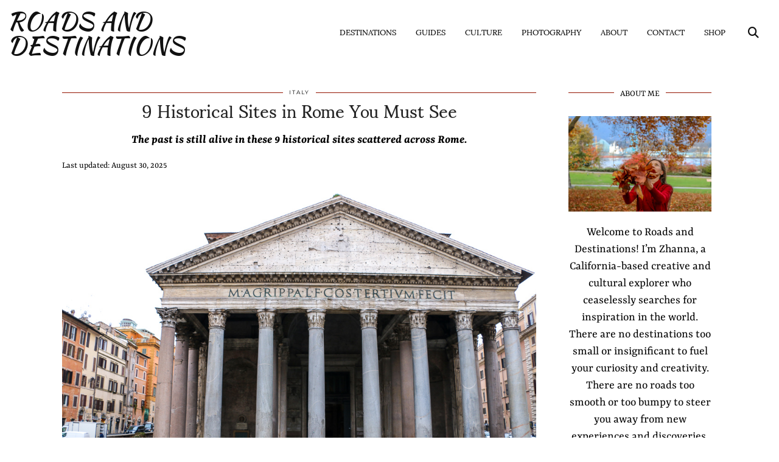

--- FILE ---
content_type: text/html; charset=UTF-8
request_url: https://www.roadsanddestinations.com/the-top-9-historical-sites-in-rome/
body_size: 21023
content:
<!DOCTYPE html>
<html lang="en-US">
<head>
	<meta charset="UTF-8">
	<meta name="viewport" content="width=device-width, initial-scale=1, maximum-scale=5">	<meta name="p:domain_verify" content="4197f9b01d5b87114ec8faa1426d531b" />
	<meta name='robots' content='index, follow, max-image-preview:large, max-snippet:-1, max-video-preview:-1' />

	<!-- This site is optimized with the Yoast SEO plugin v26.8 - https://yoast.com/product/yoast-seo-wordpress/ -->
	<title>9 Historical Sites in Rome You Must See - Roads and Destinations</title>
	<meta name="description" content="The past is still alive in these 9 historical sites scattered across Rome. The Best Historic Sites to See in Rome" />
	<link rel="canonical" href="https://www.roadsanddestinations.com/the-top-9-historical-sites-in-rome/" />
	<meta property="og:locale" content="en_US" />
	<meta property="og:type" content="article" />
	<meta property="og:title" content="9 Historical Sites in Rome You Must See - Roads and Destinations" />
	<meta property="og:description" content="The past is still alive in these 9 historical sites scattered across Rome. The Best Historic Sites to See in Rome" />
	<meta property="og:url" content="https://www.roadsanddestinations.com/the-top-9-historical-sites-in-rome/" />
	<meta property="og:site_name" content="Roads and Destinations" />
	<meta property="article:published_time" content="2024-05-07T19:39:00+00:00" />
	<meta property="article:modified_time" content="2025-08-30T14:03:25+00:00" />
	<meta property="og:image" content="https://www.roadsanddestinations.com/wp-content/uploads/2019/03/Pantheon-roadsanddestinations.com_.jpg" />
	<meta property="og:image:width" content="1024" />
	<meta property="og:image:height" content="683" />
	<meta property="og:image:type" content="image/jpeg" />
	<meta name="author" content="Zhanna" />
	<meta name="twitter:card" content="summary_large_image" />
	<meta name="twitter:creator" content="@roads_dnations" />
	<meta name="twitter:site" content="@roads_dnations" />
	<meta name="twitter:label1" content="Written by" />
	<meta name="twitter:data1" content="Zhanna" />
	<meta name="twitter:label2" content="Est. reading time" />
	<meta name="twitter:data2" content="8 minutes" />
	<script type="application/ld+json" class="yoast-schema-graph">{"@context":"https://schema.org","@graph":[{"@type":"Article","@id":"https://www.roadsanddestinations.com/the-top-9-historical-sites-in-rome/#article","isPartOf":{"@id":"https://www.roadsanddestinations.com/the-top-9-historical-sites-in-rome/"},"author":{"name":"Zhanna","@id":"https://www.roadsanddestinations.com/#/schema/person/c31401a579878f6605d5c0244bd28de5"},"headline":"9 Historical Sites in Rome You Must See","datePublished":"2024-05-07T19:39:00+00:00","dateModified":"2025-08-30T14:03:25+00:00","mainEntityOfPage":{"@id":"https://www.roadsanddestinations.com/the-top-9-historical-sites-in-rome/"},"wordCount":1130,"commentCount":2,"publisher":{"@id":"https://www.roadsanddestinations.com/#/schema/person/c31401a579878f6605d5c0244bd28de5"},"image":{"@id":"https://www.roadsanddestinations.com/the-top-9-historical-sites-in-rome/#primaryimage"},"thumbnailUrl":"https://www.roadsanddestinations.com/wp-content/uploads/2019/03/Pantheon-roadsanddestinations.com_.jpg","keywords":["Ancient Rome","Historic Rome","Italian architecture","Italian culture","Italy"],"articleSection":["Europe","Italy"],"inLanguage":"en-US","potentialAction":[{"@type":"CommentAction","name":"Comment","target":["https://www.roadsanddestinations.com/the-top-9-historical-sites-in-rome/#respond"]}]},{"@type":"WebPage","@id":"https://www.roadsanddestinations.com/the-top-9-historical-sites-in-rome/","url":"https://www.roadsanddestinations.com/the-top-9-historical-sites-in-rome/","name":"9 Historical Sites in Rome You Must See - Roads and Destinations","isPartOf":{"@id":"https://www.roadsanddestinations.com/#website"},"primaryImageOfPage":{"@id":"https://www.roadsanddestinations.com/the-top-9-historical-sites-in-rome/#primaryimage"},"image":{"@id":"https://www.roadsanddestinations.com/the-top-9-historical-sites-in-rome/#primaryimage"},"thumbnailUrl":"https://www.roadsanddestinations.com/wp-content/uploads/2019/03/Pantheon-roadsanddestinations.com_.jpg","datePublished":"2024-05-07T19:39:00+00:00","dateModified":"2025-08-30T14:03:25+00:00","description":"The past is still alive in these 9 historical sites scattered across Rome. The Best Historic Sites to See in Rome","breadcrumb":{"@id":"https://www.roadsanddestinations.com/the-top-9-historical-sites-in-rome/#breadcrumb"},"inLanguage":"en-US","potentialAction":[{"@type":"ReadAction","target":["https://www.roadsanddestinations.com/the-top-9-historical-sites-in-rome/"]}]},{"@type":"ImageObject","inLanguage":"en-US","@id":"https://www.roadsanddestinations.com/the-top-9-historical-sites-in-rome/#primaryimage","url":"https://www.roadsanddestinations.com/wp-content/uploads/2019/03/Pantheon-roadsanddestinations.com_.jpg","contentUrl":"https://www.roadsanddestinations.com/wp-content/uploads/2019/03/Pantheon-roadsanddestinations.com_.jpg","width":1024,"height":683,"caption":"Pantheon, Free things to do in Rome - Roads and Destinations"},{"@type":"BreadcrumbList","@id":"https://www.roadsanddestinations.com/the-top-9-historical-sites-in-rome/#breadcrumb","itemListElement":[{"@type":"ListItem","position":1,"name":"Home","item":"https://www.roadsanddestinations.com/"},{"@type":"ListItem","position":2,"name":"9 Historical Sites in Rome You Must See"}]},{"@type":"WebSite","@id":"https://www.roadsanddestinations.com/#website","url":"https://www.roadsanddestinations.com/","name":"Roads and Destinations","description":"Travel and Culture","publisher":{"@id":"https://www.roadsanddestinations.com/#/schema/person/c31401a579878f6605d5c0244bd28de5"},"potentialAction":[{"@type":"SearchAction","target":{"@type":"EntryPoint","urlTemplate":"https://www.roadsanddestinations.com/?s={search_term_string}"},"query-input":{"@type":"PropertyValueSpecification","valueRequired":true,"valueName":"search_term_string"}}],"inLanguage":"en-US"},{"@type":["Person","Organization"],"@id":"https://www.roadsanddestinations.com/#/schema/person/c31401a579878f6605d5c0244bd28de5","name":"Zhanna","image":{"@type":"ImageObject","inLanguage":"en-US","@id":"https://www.roadsanddestinations.com/#/schema/person/image/","url":"https://secure.gravatar.com/avatar/0788a626ea85cb25a5a2a4332bcd280516d0ab5eb6c08840a4ff5b8f29c46278?s=96&d=mm&r=g","contentUrl":"https://secure.gravatar.com/avatar/0788a626ea85cb25a5a2a4332bcd280516d0ab5eb6c08840a4ff5b8f29c46278?s=96&d=mm&r=g","caption":"Zhanna"},"logo":{"@id":"https://www.roadsanddestinations.com/#/schema/person/image/"}}]}</script>
	<!-- / Yoast SEO plugin. -->


<link rel='dns-prefetch' href='//cdnjs.cloudflare.com' />
<link rel='dns-prefetch' href='//www.roadsanddestinations.com' />
<link rel='dns-prefetch' href='//pipdigz.co.uk' />
<link rel='dns-prefetch' href='//fonts.bunny.net' />
<link rel="alternate" type="application/rss+xml" title="Roads and Destinations &raquo; Feed" href="https://www.roadsanddestinations.com/feed/" />
<link rel="alternate" type="application/rss+xml" title="Roads and Destinations &raquo; Comments Feed" href="https://www.roadsanddestinations.com/comments/feed/" />
<link rel="alternate" type="application/rss+xml" title="Roads and Destinations &raquo; 9 Historical Sites in Rome You Must See Comments Feed" href="https://www.roadsanddestinations.com/the-top-9-historical-sites-in-rome/feed/" />
<link rel="alternate" title="oEmbed (JSON)" type="application/json+oembed" href="https://www.roadsanddestinations.com/wp-json/oembed/1.0/embed?url=https%3A%2F%2Fwww.roadsanddestinations.com%2Fthe-top-9-historical-sites-in-rome%2F" />
<link rel="alternate" title="oEmbed (XML)" type="text/xml+oembed" href="https://www.roadsanddestinations.com/wp-json/oembed/1.0/embed?url=https%3A%2F%2Fwww.roadsanddestinations.com%2Fthe-top-9-historical-sites-in-rome%2F&#038;format=xml" />
<!-- www.roadsanddestinations.com is managing ads with Advanced Ads 2.0.16 – https://wpadvancedads.com/ --><script id="roads-ready">
			window.advanced_ads_ready=function(e,a){a=a||"complete";var d=function(e){return"interactive"===a?"loading"!==e:"complete"===e};d(document.readyState)?e():document.addEventListener("readystatechange",(function(a){d(a.target.readyState)&&e()}),{once:"interactive"===a})},window.advanced_ads_ready_queue=window.advanced_ads_ready_queue||[];		</script>
		<style id='wp-img-auto-sizes-contain-inline-css'>
img:is([sizes=auto i],[sizes^="auto," i]){contain-intrinsic-size:3000px 1500px}
/*# sourceURL=wp-img-auto-sizes-contain-inline-css */
</style>
<style id='wp-block-library-inline-css'>
:root{--wp-block-synced-color:#7a00df;--wp-block-synced-color--rgb:122,0,223;--wp-bound-block-color:var(--wp-block-synced-color);--wp-editor-canvas-background:#ddd;--wp-admin-theme-color:#007cba;--wp-admin-theme-color--rgb:0,124,186;--wp-admin-theme-color-darker-10:#006ba1;--wp-admin-theme-color-darker-10--rgb:0,107,160.5;--wp-admin-theme-color-darker-20:#005a87;--wp-admin-theme-color-darker-20--rgb:0,90,135;--wp-admin-border-width-focus:2px}@media (min-resolution:192dpi){:root{--wp-admin-border-width-focus:1.5px}}.wp-element-button{cursor:pointer}:root .has-very-light-gray-background-color{background-color:#eee}:root .has-very-dark-gray-background-color{background-color:#313131}:root .has-very-light-gray-color{color:#eee}:root .has-very-dark-gray-color{color:#313131}:root .has-vivid-green-cyan-to-vivid-cyan-blue-gradient-background{background:linear-gradient(135deg,#00d084,#0693e3)}:root .has-purple-crush-gradient-background{background:linear-gradient(135deg,#34e2e4,#4721fb 50%,#ab1dfe)}:root .has-hazy-dawn-gradient-background{background:linear-gradient(135deg,#faaca8,#dad0ec)}:root .has-subdued-olive-gradient-background{background:linear-gradient(135deg,#fafae1,#67a671)}:root .has-atomic-cream-gradient-background{background:linear-gradient(135deg,#fdd79a,#004a59)}:root .has-nightshade-gradient-background{background:linear-gradient(135deg,#330968,#31cdcf)}:root .has-midnight-gradient-background{background:linear-gradient(135deg,#020381,#2874fc)}:root{--wp--preset--font-size--normal:16px;--wp--preset--font-size--huge:42px}.has-regular-font-size{font-size:1em}.has-larger-font-size{font-size:2.625em}.has-normal-font-size{font-size:var(--wp--preset--font-size--normal)}.has-huge-font-size{font-size:var(--wp--preset--font-size--huge)}.has-text-align-center{text-align:center}.has-text-align-left{text-align:left}.has-text-align-right{text-align:right}.has-fit-text{white-space:nowrap!important}#end-resizable-editor-section{display:none}.aligncenter{clear:both}.items-justified-left{justify-content:flex-start}.items-justified-center{justify-content:center}.items-justified-right{justify-content:flex-end}.items-justified-space-between{justify-content:space-between}.screen-reader-text{border:0;clip-path:inset(50%);height:1px;margin:-1px;overflow:hidden;padding:0;position:absolute;width:1px;word-wrap:normal!important}.screen-reader-text:focus{background-color:#ddd;clip-path:none;color:#444;display:block;font-size:1em;height:auto;left:5px;line-height:normal;padding:15px 23px 14px;text-decoration:none;top:5px;width:auto;z-index:100000}html :where(.has-border-color){border-style:solid}html :where([style*=border-top-color]){border-top-style:solid}html :where([style*=border-right-color]){border-right-style:solid}html :where([style*=border-bottom-color]){border-bottom-style:solid}html :where([style*=border-left-color]){border-left-style:solid}html :where([style*=border-width]){border-style:solid}html :where([style*=border-top-width]){border-top-style:solid}html :where([style*=border-right-width]){border-right-style:solid}html :where([style*=border-bottom-width]){border-bottom-style:solid}html :where([style*=border-left-width]){border-left-style:solid}html :where(img[class*=wp-image-]){height:auto;max-width:100%}:where(figure){margin:0 0 1em}html :where(.is-position-sticky){--wp-admin--admin-bar--position-offset:var(--wp-admin--admin-bar--height,0px)}@media screen and (max-width:600px){html :where(.is-position-sticky){--wp-admin--admin-bar--position-offset:0px}}

/*# sourceURL=wp-block-library-inline-css */
</style><style id='wp-block-heading-inline-css'>
h1:where(.wp-block-heading).has-background,h2:where(.wp-block-heading).has-background,h3:where(.wp-block-heading).has-background,h4:where(.wp-block-heading).has-background,h5:where(.wp-block-heading).has-background,h6:where(.wp-block-heading).has-background{padding:1.25em 2.375em}h1.has-text-align-left[style*=writing-mode]:where([style*=vertical-lr]),h1.has-text-align-right[style*=writing-mode]:where([style*=vertical-rl]),h2.has-text-align-left[style*=writing-mode]:where([style*=vertical-lr]),h2.has-text-align-right[style*=writing-mode]:where([style*=vertical-rl]),h3.has-text-align-left[style*=writing-mode]:where([style*=vertical-lr]),h3.has-text-align-right[style*=writing-mode]:where([style*=vertical-rl]),h4.has-text-align-left[style*=writing-mode]:where([style*=vertical-lr]),h4.has-text-align-right[style*=writing-mode]:where([style*=vertical-rl]),h5.has-text-align-left[style*=writing-mode]:where([style*=vertical-lr]),h5.has-text-align-right[style*=writing-mode]:where([style*=vertical-rl]),h6.has-text-align-left[style*=writing-mode]:where([style*=vertical-lr]),h6.has-text-align-right[style*=writing-mode]:where([style*=vertical-rl]){rotate:180deg}
/*# sourceURL=https://www.roadsanddestinations.com/wp-includes/blocks/heading/style.min.css */
</style>
<style id='wp-block-image-inline-css'>
.wp-block-image>a,.wp-block-image>figure>a{display:inline-block}.wp-block-image img{box-sizing:border-box;height:auto;max-width:100%;vertical-align:bottom}@media not (prefers-reduced-motion){.wp-block-image img.hide{visibility:hidden}.wp-block-image img.show{animation:show-content-image .4s}}.wp-block-image[style*=border-radius] img,.wp-block-image[style*=border-radius]>a{border-radius:inherit}.wp-block-image.has-custom-border img{box-sizing:border-box}.wp-block-image.aligncenter{text-align:center}.wp-block-image.alignfull>a,.wp-block-image.alignwide>a{width:100%}.wp-block-image.alignfull img,.wp-block-image.alignwide img{height:auto;width:100%}.wp-block-image .aligncenter,.wp-block-image .alignleft,.wp-block-image .alignright,.wp-block-image.aligncenter,.wp-block-image.alignleft,.wp-block-image.alignright{display:table}.wp-block-image .aligncenter>figcaption,.wp-block-image .alignleft>figcaption,.wp-block-image .alignright>figcaption,.wp-block-image.aligncenter>figcaption,.wp-block-image.alignleft>figcaption,.wp-block-image.alignright>figcaption{caption-side:bottom;display:table-caption}.wp-block-image .alignleft{float:left;margin:.5em 1em .5em 0}.wp-block-image .alignright{float:right;margin:.5em 0 .5em 1em}.wp-block-image .aligncenter{margin-left:auto;margin-right:auto}.wp-block-image :where(figcaption){margin-bottom:1em;margin-top:.5em}.wp-block-image.is-style-circle-mask img{border-radius:9999px}@supports ((-webkit-mask-image:none) or (mask-image:none)) or (-webkit-mask-image:none){.wp-block-image.is-style-circle-mask img{border-radius:0;-webkit-mask-image:url('data:image/svg+xml;utf8,<svg viewBox="0 0 100 100" xmlns="http://www.w3.org/2000/svg"><circle cx="50" cy="50" r="50"/></svg>');mask-image:url('data:image/svg+xml;utf8,<svg viewBox="0 0 100 100" xmlns="http://www.w3.org/2000/svg"><circle cx="50" cy="50" r="50"/></svg>');mask-mode:alpha;-webkit-mask-position:center;mask-position:center;-webkit-mask-repeat:no-repeat;mask-repeat:no-repeat;-webkit-mask-size:contain;mask-size:contain}}:root :where(.wp-block-image.is-style-rounded img,.wp-block-image .is-style-rounded img){border-radius:9999px}.wp-block-image figure{margin:0}.wp-lightbox-container{display:flex;flex-direction:column;position:relative}.wp-lightbox-container img{cursor:zoom-in}.wp-lightbox-container img:hover+button{opacity:1}.wp-lightbox-container button{align-items:center;backdrop-filter:blur(16px) saturate(180%);background-color:#5a5a5a40;border:none;border-radius:4px;cursor:zoom-in;display:flex;height:20px;justify-content:center;opacity:0;padding:0;position:absolute;right:16px;text-align:center;top:16px;width:20px;z-index:100}@media not (prefers-reduced-motion){.wp-lightbox-container button{transition:opacity .2s ease}}.wp-lightbox-container button:focus-visible{outline:3px auto #5a5a5a40;outline:3px auto -webkit-focus-ring-color;outline-offset:3px}.wp-lightbox-container button:hover{cursor:pointer;opacity:1}.wp-lightbox-container button:focus{opacity:1}.wp-lightbox-container button:focus,.wp-lightbox-container button:hover,.wp-lightbox-container button:not(:hover):not(:active):not(.has-background){background-color:#5a5a5a40;border:none}.wp-lightbox-overlay{box-sizing:border-box;cursor:zoom-out;height:100vh;left:0;overflow:hidden;position:fixed;top:0;visibility:hidden;width:100%;z-index:100000}.wp-lightbox-overlay .close-button{align-items:center;cursor:pointer;display:flex;justify-content:center;min-height:40px;min-width:40px;padding:0;position:absolute;right:calc(env(safe-area-inset-right) + 16px);top:calc(env(safe-area-inset-top) + 16px);z-index:5000000}.wp-lightbox-overlay .close-button:focus,.wp-lightbox-overlay .close-button:hover,.wp-lightbox-overlay .close-button:not(:hover):not(:active):not(.has-background){background:none;border:none}.wp-lightbox-overlay .lightbox-image-container{height:var(--wp--lightbox-container-height);left:50%;overflow:hidden;position:absolute;top:50%;transform:translate(-50%,-50%);transform-origin:top left;width:var(--wp--lightbox-container-width);z-index:9999999999}.wp-lightbox-overlay .wp-block-image{align-items:center;box-sizing:border-box;display:flex;height:100%;justify-content:center;margin:0;position:relative;transform-origin:0 0;width:100%;z-index:3000000}.wp-lightbox-overlay .wp-block-image img{height:var(--wp--lightbox-image-height);min-height:var(--wp--lightbox-image-height);min-width:var(--wp--lightbox-image-width);width:var(--wp--lightbox-image-width)}.wp-lightbox-overlay .wp-block-image figcaption{display:none}.wp-lightbox-overlay button{background:none;border:none}.wp-lightbox-overlay .scrim{background-color:#fff;height:100%;opacity:.9;position:absolute;width:100%;z-index:2000000}.wp-lightbox-overlay.active{visibility:visible}@media not (prefers-reduced-motion){.wp-lightbox-overlay.active{animation:turn-on-visibility .25s both}.wp-lightbox-overlay.active img{animation:turn-on-visibility .35s both}.wp-lightbox-overlay.show-closing-animation:not(.active){animation:turn-off-visibility .35s both}.wp-lightbox-overlay.show-closing-animation:not(.active) img{animation:turn-off-visibility .25s both}.wp-lightbox-overlay.zoom.active{animation:none;opacity:1;visibility:visible}.wp-lightbox-overlay.zoom.active .lightbox-image-container{animation:lightbox-zoom-in .4s}.wp-lightbox-overlay.zoom.active .lightbox-image-container img{animation:none}.wp-lightbox-overlay.zoom.active .scrim{animation:turn-on-visibility .4s forwards}.wp-lightbox-overlay.zoom.show-closing-animation:not(.active){animation:none}.wp-lightbox-overlay.zoom.show-closing-animation:not(.active) .lightbox-image-container{animation:lightbox-zoom-out .4s}.wp-lightbox-overlay.zoom.show-closing-animation:not(.active) .lightbox-image-container img{animation:none}.wp-lightbox-overlay.zoom.show-closing-animation:not(.active) .scrim{animation:turn-off-visibility .4s forwards}}@keyframes show-content-image{0%{visibility:hidden}99%{visibility:hidden}to{visibility:visible}}@keyframes turn-on-visibility{0%{opacity:0}to{opacity:1}}@keyframes turn-off-visibility{0%{opacity:1;visibility:visible}99%{opacity:0;visibility:visible}to{opacity:0;visibility:hidden}}@keyframes lightbox-zoom-in{0%{transform:translate(calc((-100vw + var(--wp--lightbox-scrollbar-width))/2 + var(--wp--lightbox-initial-left-position)),calc(-50vh + var(--wp--lightbox-initial-top-position))) scale(var(--wp--lightbox-scale))}to{transform:translate(-50%,-50%) scale(1)}}@keyframes lightbox-zoom-out{0%{transform:translate(-50%,-50%) scale(1);visibility:visible}99%{visibility:visible}to{transform:translate(calc((-100vw + var(--wp--lightbox-scrollbar-width))/2 + var(--wp--lightbox-initial-left-position)),calc(-50vh + var(--wp--lightbox-initial-top-position))) scale(var(--wp--lightbox-scale));visibility:hidden}}
/*# sourceURL=https://www.roadsanddestinations.com/wp-includes/blocks/image/style.min.css */
</style>
<style id='wp-block-paragraph-inline-css'>
.is-small-text{font-size:.875em}.is-regular-text{font-size:1em}.is-large-text{font-size:2.25em}.is-larger-text{font-size:3em}.has-drop-cap:not(:focus):first-letter{float:left;font-size:8.4em;font-style:normal;font-weight:100;line-height:.68;margin:.05em .1em 0 0;text-transform:uppercase}body.rtl .has-drop-cap:not(:focus):first-letter{float:none;margin-left:.1em}p.has-drop-cap.has-background{overflow:hidden}:root :where(p.has-background){padding:1.25em 2.375em}:where(p.has-text-color:not(.has-link-color)) a{color:inherit}p.has-text-align-left[style*="writing-mode:vertical-lr"],p.has-text-align-right[style*="writing-mode:vertical-rl"]{rotate:180deg}
/*# sourceURL=https://www.roadsanddestinations.com/wp-includes/blocks/paragraph/style.min.css */
</style>
<style id='global-styles-inline-css'>
:root{--wp--preset--aspect-ratio--square: 1;--wp--preset--aspect-ratio--4-3: 4/3;--wp--preset--aspect-ratio--3-4: 3/4;--wp--preset--aspect-ratio--3-2: 3/2;--wp--preset--aspect-ratio--2-3: 2/3;--wp--preset--aspect-ratio--16-9: 16/9;--wp--preset--aspect-ratio--9-16: 9/16;--wp--preset--color--black: #000000;--wp--preset--color--cyan-bluish-gray: #abb8c3;--wp--preset--color--white: #ffffff;--wp--preset--color--pale-pink: #f78da7;--wp--preset--color--vivid-red: #cf2e2e;--wp--preset--color--luminous-vivid-orange: #ff6900;--wp--preset--color--luminous-vivid-amber: #fcb900;--wp--preset--color--light-green-cyan: #7bdcb5;--wp--preset--color--vivid-green-cyan: #00d084;--wp--preset--color--pale-cyan-blue: #8ed1fc;--wp--preset--color--vivid-cyan-blue: #0693e3;--wp--preset--color--vivid-purple: #9b51e0;--wp--preset--gradient--vivid-cyan-blue-to-vivid-purple: linear-gradient(135deg,rgb(6,147,227) 0%,rgb(155,81,224) 100%);--wp--preset--gradient--light-green-cyan-to-vivid-green-cyan: linear-gradient(135deg,rgb(122,220,180) 0%,rgb(0,208,130) 100%);--wp--preset--gradient--luminous-vivid-amber-to-luminous-vivid-orange: linear-gradient(135deg,rgb(252,185,0) 0%,rgb(255,105,0) 100%);--wp--preset--gradient--luminous-vivid-orange-to-vivid-red: linear-gradient(135deg,rgb(255,105,0) 0%,rgb(207,46,46) 100%);--wp--preset--gradient--very-light-gray-to-cyan-bluish-gray: linear-gradient(135deg,rgb(238,238,238) 0%,rgb(169,184,195) 100%);--wp--preset--gradient--cool-to-warm-spectrum: linear-gradient(135deg,rgb(74,234,220) 0%,rgb(151,120,209) 20%,rgb(207,42,186) 40%,rgb(238,44,130) 60%,rgb(251,105,98) 80%,rgb(254,248,76) 100%);--wp--preset--gradient--blush-light-purple: linear-gradient(135deg,rgb(255,206,236) 0%,rgb(152,150,240) 100%);--wp--preset--gradient--blush-bordeaux: linear-gradient(135deg,rgb(254,205,165) 0%,rgb(254,45,45) 50%,rgb(107,0,62) 100%);--wp--preset--gradient--luminous-dusk: linear-gradient(135deg,rgb(255,203,112) 0%,rgb(199,81,192) 50%,rgb(65,88,208) 100%);--wp--preset--gradient--pale-ocean: linear-gradient(135deg,rgb(255,245,203) 0%,rgb(182,227,212) 50%,rgb(51,167,181) 100%);--wp--preset--gradient--electric-grass: linear-gradient(135deg,rgb(202,248,128) 0%,rgb(113,206,126) 100%);--wp--preset--gradient--midnight: linear-gradient(135deg,rgb(2,3,129) 0%,rgb(40,116,252) 100%);--wp--preset--font-size--small: 13px;--wp--preset--font-size--medium: 20px;--wp--preset--font-size--large: 36px;--wp--preset--font-size--x-large: 42px;--wp--preset--spacing--20: 0.44rem;--wp--preset--spacing--30: 0.67rem;--wp--preset--spacing--40: 1rem;--wp--preset--spacing--50: 1.5rem;--wp--preset--spacing--60: 2.25rem;--wp--preset--spacing--70: 3.38rem;--wp--preset--spacing--80: 5.06rem;--wp--preset--shadow--natural: 6px 6px 9px rgba(0, 0, 0, 0.2);--wp--preset--shadow--deep: 12px 12px 50px rgba(0, 0, 0, 0.4);--wp--preset--shadow--sharp: 6px 6px 0px rgba(0, 0, 0, 0.2);--wp--preset--shadow--outlined: 6px 6px 0px -3px rgb(255, 255, 255), 6px 6px rgb(0, 0, 0);--wp--preset--shadow--crisp: 6px 6px 0px rgb(0, 0, 0);}:where(.is-layout-flex){gap: 0.5em;}:where(.is-layout-grid){gap: 0.5em;}body .is-layout-flex{display: flex;}.is-layout-flex{flex-wrap: wrap;align-items: center;}.is-layout-flex > :is(*, div){margin: 0;}body .is-layout-grid{display: grid;}.is-layout-grid > :is(*, div){margin: 0;}:where(.wp-block-columns.is-layout-flex){gap: 2em;}:where(.wp-block-columns.is-layout-grid){gap: 2em;}:where(.wp-block-post-template.is-layout-flex){gap: 1.25em;}:where(.wp-block-post-template.is-layout-grid){gap: 1.25em;}.has-black-color{color: var(--wp--preset--color--black) !important;}.has-cyan-bluish-gray-color{color: var(--wp--preset--color--cyan-bluish-gray) !important;}.has-white-color{color: var(--wp--preset--color--white) !important;}.has-pale-pink-color{color: var(--wp--preset--color--pale-pink) !important;}.has-vivid-red-color{color: var(--wp--preset--color--vivid-red) !important;}.has-luminous-vivid-orange-color{color: var(--wp--preset--color--luminous-vivid-orange) !important;}.has-luminous-vivid-amber-color{color: var(--wp--preset--color--luminous-vivid-amber) !important;}.has-light-green-cyan-color{color: var(--wp--preset--color--light-green-cyan) !important;}.has-vivid-green-cyan-color{color: var(--wp--preset--color--vivid-green-cyan) !important;}.has-pale-cyan-blue-color{color: var(--wp--preset--color--pale-cyan-blue) !important;}.has-vivid-cyan-blue-color{color: var(--wp--preset--color--vivid-cyan-blue) !important;}.has-vivid-purple-color{color: var(--wp--preset--color--vivid-purple) !important;}.has-black-background-color{background-color: var(--wp--preset--color--black) !important;}.has-cyan-bluish-gray-background-color{background-color: var(--wp--preset--color--cyan-bluish-gray) !important;}.has-white-background-color{background-color: var(--wp--preset--color--white) !important;}.has-pale-pink-background-color{background-color: var(--wp--preset--color--pale-pink) !important;}.has-vivid-red-background-color{background-color: var(--wp--preset--color--vivid-red) !important;}.has-luminous-vivid-orange-background-color{background-color: var(--wp--preset--color--luminous-vivid-orange) !important;}.has-luminous-vivid-amber-background-color{background-color: var(--wp--preset--color--luminous-vivid-amber) !important;}.has-light-green-cyan-background-color{background-color: var(--wp--preset--color--light-green-cyan) !important;}.has-vivid-green-cyan-background-color{background-color: var(--wp--preset--color--vivid-green-cyan) !important;}.has-pale-cyan-blue-background-color{background-color: var(--wp--preset--color--pale-cyan-blue) !important;}.has-vivid-cyan-blue-background-color{background-color: var(--wp--preset--color--vivid-cyan-blue) !important;}.has-vivid-purple-background-color{background-color: var(--wp--preset--color--vivid-purple) !important;}.has-black-border-color{border-color: var(--wp--preset--color--black) !important;}.has-cyan-bluish-gray-border-color{border-color: var(--wp--preset--color--cyan-bluish-gray) !important;}.has-white-border-color{border-color: var(--wp--preset--color--white) !important;}.has-pale-pink-border-color{border-color: var(--wp--preset--color--pale-pink) !important;}.has-vivid-red-border-color{border-color: var(--wp--preset--color--vivid-red) !important;}.has-luminous-vivid-orange-border-color{border-color: var(--wp--preset--color--luminous-vivid-orange) !important;}.has-luminous-vivid-amber-border-color{border-color: var(--wp--preset--color--luminous-vivid-amber) !important;}.has-light-green-cyan-border-color{border-color: var(--wp--preset--color--light-green-cyan) !important;}.has-vivid-green-cyan-border-color{border-color: var(--wp--preset--color--vivid-green-cyan) !important;}.has-pale-cyan-blue-border-color{border-color: var(--wp--preset--color--pale-cyan-blue) !important;}.has-vivid-cyan-blue-border-color{border-color: var(--wp--preset--color--vivid-cyan-blue) !important;}.has-vivid-purple-border-color{border-color: var(--wp--preset--color--vivid-purple) !important;}.has-vivid-cyan-blue-to-vivid-purple-gradient-background{background: var(--wp--preset--gradient--vivid-cyan-blue-to-vivid-purple) !important;}.has-light-green-cyan-to-vivid-green-cyan-gradient-background{background: var(--wp--preset--gradient--light-green-cyan-to-vivid-green-cyan) !important;}.has-luminous-vivid-amber-to-luminous-vivid-orange-gradient-background{background: var(--wp--preset--gradient--luminous-vivid-amber-to-luminous-vivid-orange) !important;}.has-luminous-vivid-orange-to-vivid-red-gradient-background{background: var(--wp--preset--gradient--luminous-vivid-orange-to-vivid-red) !important;}.has-very-light-gray-to-cyan-bluish-gray-gradient-background{background: var(--wp--preset--gradient--very-light-gray-to-cyan-bluish-gray) !important;}.has-cool-to-warm-spectrum-gradient-background{background: var(--wp--preset--gradient--cool-to-warm-spectrum) !important;}.has-blush-light-purple-gradient-background{background: var(--wp--preset--gradient--blush-light-purple) !important;}.has-blush-bordeaux-gradient-background{background: var(--wp--preset--gradient--blush-bordeaux) !important;}.has-luminous-dusk-gradient-background{background: var(--wp--preset--gradient--luminous-dusk) !important;}.has-pale-ocean-gradient-background{background: var(--wp--preset--gradient--pale-ocean) !important;}.has-electric-grass-gradient-background{background: var(--wp--preset--gradient--electric-grass) !important;}.has-midnight-gradient-background{background: var(--wp--preset--gradient--midnight) !important;}.has-small-font-size{font-size: var(--wp--preset--font-size--small) !important;}.has-medium-font-size{font-size: var(--wp--preset--font-size--medium) !important;}.has-large-font-size{font-size: var(--wp--preset--font-size--large) !important;}.has-x-large-font-size{font-size: var(--wp--preset--font-size--x-large) !important;}
/*# sourceURL=global-styles-inline-css */
</style>

<style id='classic-theme-styles-inline-css'>
/*! This file is auto-generated */
.wp-block-button__link{color:#fff;background-color:#32373c;border-radius:9999px;box-shadow:none;text-decoration:none;padding:calc(.667em + 2px) calc(1.333em + 2px);font-size:1.125em}.wp-block-file__button{background:#32373c;color:#fff;text-decoration:none}
/*# sourceURL=/wp-includes/css/classic-themes.min.css */
</style>
<link rel='stylesheet' id='p3-core-responsive-css' href='https://pipdigz.co.uk/p3/css/core_resp.css' media='all' />
<link rel='stylesheet' id='pipdig-didza-css' href='https://pipdigz.co.uk/fonts/gaqweopfkgksdklfgjslfkhjdtyy/style.css' media='all' />
<link rel='stylesheet' id='pipdig-style-css' href='https://www.roadsanddestinations.com/wp-content/themes/pipdig-lavoie/style.css?ver=1737139795' media='all' />
<link rel='stylesheet' id='pipdig-responsive-css' href='https://www.roadsanddestinations.com/wp-content/themes/pipdig-lavoie/css/responsive.css?ver=1737139794' media='all' />
<link rel='stylesheet' id='pipdig-fonts-css' href='https://fonts.bunny.net/css?family=Montserrat:400,400i,500,500i,600,600i|Kaushan+Script:400,400i,700,700i|Metal:400,400i,700,700i|Rasa:400,400i,700,700i|Sumana:400,400i,700,700i' media='all' />
<script src="https://www.roadsanddestinations.com/wp-includes/js/jquery/jquery.min.js?ver=3.7.1" id="jquery-core-js"></script>
<script src="https://www.roadsanddestinations.com/wp-includes/js/jquery/jquery-migrate.min.js?ver=3.4.1" id="jquery-migrate-js"></script>
<link rel="https://api.w.org/" href="https://www.roadsanddestinations.com/wp-json/" /><link rel="alternate" title="JSON" type="application/json" href="https://www.roadsanddestinations.com/wp-json/wp/v2/posts/4439" /><link rel="EditURI" type="application/rsd+xml" title="RSD" href="https://www.roadsanddestinations.com/xmlrpc.php?rsd" />
<meta name="generator" content="WordPress 6.9" />
<link rel='shortlink' href='https://www.roadsanddestinations.com/?p=4439' />
<style>.p3_instagram_post .p3_instagram_likes { color: #ffffff }</style><!--noptimize--> <!-- Cust --> <style>body, .entry-content h2,.entry-content h3,.entry-content h4,.entry-content h5,.entry-content h6, .pipdig_meta a, .entry-meta, .entry-meta a, .site-main .post-navigation a, .site-main .post-navigation .meta-nav, .addthis_toolbox .pipdigicons, #reply-title, .pipdig_p3_related_title a, .wp-block-image figcaption, .p3_popular_posts_widget h4, select, textarea, input[type="text"], input[type="password"], input[type="datetime"], input[type="datetime-local"], input[type="date"], input[type="month"], input[type="time"], input[type="week"], input[type="number"], input[type="email"], input[type="url"], input[type="search"], input[type="tel"], input[type="color"], .form-control, .p3_search_overlay-content input[type="search"] {color:#000000}.pipdig_p3_related_title a {color:#000000 !important}.pipdig_masonry_post_title a:hover,.entry-title a:hover{color:#000000}a, .entry-content a {color:#1f78c6}.p_section_title_border, .pipdig_cat, .entry-header .entry-meta, .hentry.floated_summary_post, .slicknav_menu, .site-top, .widget-title, .social-footer-outer, .pipdig_section_title, #p3_trending_bar .widget-title {border-color:#931300}.socialz a:hover, #p3_social_sidebar a:hover{color:#8c8c8c}.more-link, .read-more, #pipdig_masonry_container .read-more, .btn, button, input[type="button"], input[type="reset"], input[type="submit"], .more-link:hover, .read-more:hover, #pipdig_masonry_container .read-more:hover, .btn:hover, button:hover, input[type="button"]:hover, input[type="reset"]:hover, input[type="submit"]:hover, #p_feature_slider_nav div {background:#4f7703;border:0}.site-footer,.p3_instagram_footer_title_bar{background:#0b3d5e}body {font-family: "Rasa";}body {font-size:20px; line-height: 1.4;}.widget-title {font-size:15px}.menu-bar ul li a, .slicknav_menu {font-size:13px}.pipdig_meta, .pipdig_cat, .btn, button, input[type="button"], input[type="reset"], input[type="submit"], .entry-meta, .site-main .paging-navigation a, .site-main .post-navigation a, .site-main .post-navigation a, .site-main .post-navigation .meta-nav, .comment-meta, .comment-date, .cat-item a, .widget_archive a, .pipdig-cats, .woocommerce #respond input#submit, .woocommerce a.button, .woocommerce button.button, .woocommerce input.button, .pipdig-slider-cats, .read-more, .more-link {font-size:9px}.entry-content h1, .entry-content h2, .entry-content h3, .entry-content h4, .entry-content h5, .entry-content h6 {letter-spacing: 0; font-family: "Sumana"}.entry-content h2 {font-size:30px}.entry-content h3 {font-size:24px}.entry-content h4 {font-size:20px}.entry-content h1, .entry-content h2, .entry-content h3, .entry-content h4, .entry-content h5, .entry-content h6 {text-transform: none}.site-title {font-family: "Kaushan Script"; line-height: 1;} @media only screen and (max-width: 769px) { .site-title {font-size: 45px} }@media only screen and (min-width:770px) {
				.site-title {font-size:40px}}.site-description {letter-spacing: 0; font-family: "Metal"}.widget-title {letter-spacing: 0;font-family: "Rasa"}.p_section_title h2, #p3_instagram_kensington .widget-title {font-family: "Sumana"; line-height: 1; font-weight: 400;} .p_section_title_border {margin-top: 10px;} .p_section_title { margin-bottom: auto; }.p_section_title h2, #p3_instagram_kensington .widget-title {font-size:27px; } .p_section_title_border {margin-top: 10px;}.entry-title, .page-title, h1, h2, h3, h4, .slide-h2, .pipdig_masonry_post_title, .p_post_date .p_post_date_day {font-family: "Sumana"}.p_post_date {padding-top: 10px}.entry-title {font-size:29px; line-height: 1.1;}.menu-bar ul li a, .slicknav_menu {letter-spacing: 0; font-family: "Sumana"}.site-main .container {max-width:1100px}@media only screen and (min-width: 720px) { .site-branding { text-align: left; padding-top: 7px; } }
		@media only screen and (min-width: 720px) {
			#siteHeaderCont:hover, .menu-bar ul ul, .slicknav_open-menu { background: rgba(255, 255, 255, .8); }
		}
		#siteHeaderCont.site-header-bg-color, .site-header-bg-color, .single .slicknav_menu, .page .slicknav_menu, .menu-bar ul ul, .slicknav_open-menu { background: rgba(255, 255, 255, .8); }#siteHeaderCont, #siteHeaderCont.site-header-bg-color, .site-header-bg-color, .slicknav_open-menu { background: rgba(255, 255, 255, .8); }.site-description, .site-title, .site-title a, .menu-bar ul li a, .slicknav_brand, .slicknav_brand a, .slicknav_nav a, .slicknav_menu .slicknav_menutxt, .pipdig_navbar_search input {color:#111111}.pipdig_navbar_search input::-webkit-input-placeholder {color:#111111}.pipdig_navbar_search input:-moz-placeholder {color:#111111}.pipdig_navbar_search input::-moz-placeholder {color:#111111}.pipdig_navbar_search input:-ms-input-placeholder {color:#111111}.site-title a:hover, .menu-bar ul li a:hover, .menu-bar ul ul li > a:hover, .menu-bar ul ul li:hover > a{color:#000000}</style> <!-- /Cust --> <!--/noptimize--><script  async src="https://pagead2.googlesyndication.com/pagead/js/adsbygoogle.js?client=ca-pub-7440252502632971" crossorigin="anonymous"></script><link rel="icon" href="https://www.roadsanddestinations.com/wp-content/uploads/2019/03/Image-3-1-19-at-10.01-PM-1-150x130.jpg" sizes="32x32" />
<link rel="icon" href="https://www.roadsanddestinations.com/wp-content/uploads/2019/03/Image-3-1-19-at-10.01-PM-1.jpg" sizes="192x192" />
<link rel="apple-touch-icon" href="https://www.roadsanddestinations.com/wp-content/uploads/2019/03/Image-3-1-19-at-10.01-PM-1.jpg" />
<meta name="msapplication-TileImage" content="https://www.roadsanddestinations.com/wp-content/uploads/2019/03/Image-3-1-19-at-10.01-PM-1.jpg" />
<!-- Google tag (gtag.js) -->
<script async src="https://www.googletagmanager.com/gtag/js?id=G-70G1JBPRBJ"></script>
<script>
  window.dataLayer = window.dataLayer || [];
  function gtag(){window.dataLayer.push(arguments);}
  gtag('js', new Date());

  gtag('config', 'G-70G1JBPRBJ');
</script>
<!-- END Google Analytics 4 -->

				
	<!-- p3 width customizer START -->
	<style>
	.site-main .row > .col-xs-8 {
		width: 73%;
	}
	.site-main .row > .col-xs-pull-8 {
		right: 73%;
	}
	.site-main .row > .col-xs-push-8 {
		left: 73%;
	}
	.site-main .row > .col-xs-offset-8 {
		margin-left: 73%;
	}
		
	.site-main .row > .col-xs-4:not(.p3_featured_panel):not(.p3_featured_cat):not(.p_archive_item) {
		width: 27%;
	}
	.site-main .row > .col-xs-pull-4:not(.p3_featured_panel):not(.p3_featured_cat):not(.p_archive_item) {
		right: 27%;
	}
	.site-main .row > .col-xs-push-4:not(.p3_featured_panel):not(.p3_featured_cat):not(.p_archive_item) {
		left: 27%;
	}
	.site-main .row > .col-xs-offset-4:not(.p3_featured_panel):not(.p3_featured_cat):not(.p_archive_item) {
		margin-left: 27%;
	}
		
		
		
	@media (min-width: 768px) { 
		.site-main .row > .col-sm-8 {
			width: 73%;
		}
		.site-main .row > .col-sm-pull-8 {
			right: 73%;
		}
		.site-main .row > .col-sm-push-8 {
			left: 73%;
		}
		.site-main .row > .col-sm-offset-8 {
			margin-left: 73%;
		}
		
		.site-main .row > .col-sm-4:not(.p3_featured_panel):not(.p3_featured_cat):not(.p_archive_item) {
			width: 27%;
		}
		.site-main .row > .col-sm-pull-4:not(.p3_featured_panel):not(.p3_featured_cat):not(.p_archive_item) {
			right: 27%;
		}
		.site-main .row > .col-sm-push-4:not(.p3_featured_panel):not(.p3_featured_cat):not(.p_archive_item) {
			left: 27%;
		}
		.site-main .row > .col-sm-offset-4:not(.p3_featured_panel):not(.p3_featured_cat):not(.p_archive_item) {
			margin-left: 27%;
		}
	}
		
	@media (min-width: 992px) {
		.site-main .row > .col-md-8 {
			width: 73%;
		}
		.site-main .row > .col-md-pull-8 {
			right: 73%;
		}
		.site-main .row > .col-md-push-8 {
			left: 73%;
		}
		.site-main .row > .col-md-offset-8 {
			margin-left: 73%;
		}
		
		.site-main .row > .col-md-4:not(.p3_featured_panel):not(.p3_featured_cat):not(.p_archive_item) {
			width: 27%;
		}
		.site-main .row > .col-md-pull-4:not(.p3_featured_panel):not(.p3_featured_cat):not(.p_archive_item) {
			right: 27%;
		}
		.site-main .row > .col-md-push-4:not(.p3_featured_panel):not(.p3_featured_cat):not(.p_archive_item) {
			left: 27%;
		}
		.site-main .row > .col-md-offset-4:not(.p3_featured_panel):not(.p3_featured_cat):not(.p_archive_item) {
			margin-left: 27%;
		}
	}
		
	@media (min-width: 1200px) {
		.site-main .row > .col-lg-8 {
			width: 73%;
		}
		.site-main .row > .col-lg-pull-8 {
			right: 73%;
		}
		.site-main .row > .col-lg-push-8 {
			left: 73%;
		}
		.site-main .row > .col-lg-offset-8 {
			margin-left: 73%;
		}
		
		.site-main .row > .col-lg-4:not(.p3_featured_panel):not(.p3_featured_cat):not(.p_archive_item) {
			width: 27%;
		}
		.site-main .row > .col-lg-pull-4:not(.p3_featured_panel):not(.p3_featured_cat):not(.p_archive_item) {
			right: 27%;
		}
		.site-main .row > .col-lg-push-4:not(.p3_featured_panel):not(.p3_featured_cat):not(.p_archive_item) {
			left: 27%;
		}
		.site-main .row > .col-lg-offset-4:not(.p3_featured_panel):not(.p3_featured_cat):not(.p_archive_item) {
			margin-left: 27%;
		}
	}
	</style>
	<!-- p3 width customizer END -->
	
		<!-- p3 navbar icon size -->
	<style>
		.menu-bar ul li.top-socialz a { font-size: 18px !important }
	</style>
	<!-- p3 navbar icon size END -->
	<!-- pipdig p3 custom code head --> <script data-ad-client="pub-7440252502632971" async src="https://pagead2.googlesyndication
.com/pagead/js/adsbygoogle.js"></script>
<!-- GetYourGuide Analytics -->

<script async defer src="https://widget.getyourguide.com/dist/pa.umd.production.min.js" data-gyg-partner-id="97374UO"></script> <!-- // pipdig p3 custom code head -->	</head>

<body class="wp-singular post-template-default single single-post postid-4439 single-format-standard wp-theme-pipdig-lavoie aa-prefix-roads-">

	
		<header id="siteHeader" class="site-header nopin p3_cover_me " >

		<div id="siteHeaderCont" class="clearfix container ">
			<div class="row">
				<div class="col-xs-12 col-sm-9 col-sm-push-3 float_menu_right">
					<nav id="top_menu_1" class="site-menu">
						<div class="menu-bar"><ul id="menu-header-menu" class="menu"><li id="menu-item-3142" class="menu-item menu-item-type-taxonomy menu-item-object-category menu-item-has-children menu-item-3142"><a href="https://www.roadsanddestinations.com/category/destinations/">Destinations</a>
<ul class="sub-menu">
	<li id="menu-item-2612" class="menu-item menu-item-type-taxonomy menu-item-object-category menu-item-has-children menu-item-2612"><a href="https://www.roadsanddestinations.com/category/destinations/africa/">Africa</a>
	<ul class="sub-menu">
		<li id="menu-item-2613" class="menu-item menu-item-type-taxonomy menu-item-object-category menu-item-2613"><a href="https://www.roadsanddestinations.com/category/destinations/africa/morocco/">Morocco</a></li>
	</ul>
</li>
	<li id="menu-item-22555" class="menu-item menu-item-type-taxonomy menu-item-object-category menu-item-has-children menu-item-22555"><a href="https://www.roadsanddestinations.com/category/destinations/asia/">Asia</a>
	<ul class="sub-menu">
		<li id="menu-item-22561" class="menu-item menu-item-type-taxonomy menu-item-object-category menu-item-22561"><a href="https://www.roadsanddestinations.com/category/destinations/asia/china/">China</a></li>
		<li id="menu-item-22556" class="menu-item menu-item-type-taxonomy menu-item-object-category menu-item-22556"><a href="https://www.roadsanddestinations.com/category/destinations/asia/japan/">Japan</a></li>
	</ul>
</li>
	<li id="menu-item-2587" class="menu-item menu-item-type-taxonomy menu-item-object-category current-post-ancestor current-menu-parent current-post-parent menu-item-has-children menu-item-2587"><a href="https://www.roadsanddestinations.com/category/europe/">Europe</a>
	<ul class="sub-menu">
		<li id="menu-item-3759" class="menu-item menu-item-type-taxonomy menu-item-object-category menu-item-3759"><a href="https://www.roadsanddestinations.com/category/europe/austria/">Austria</a></li>
		<li id="menu-item-2599" class="menu-item menu-item-type-taxonomy menu-item-object-category menu-item-2599"><a href="https://www.roadsanddestinations.com/category/europe/belarus-europe/">Belarus</a></li>
		<li id="menu-item-5799" class="menu-item menu-item-type-taxonomy menu-item-object-category menu-item-5799"><a href="https://www.roadsanddestinations.com/category/europe/belgium/">Belgium</a></li>
		<li id="menu-item-4797" class="menu-item menu-item-type-taxonomy menu-item-object-category menu-item-4797"><a href="https://www.roadsanddestinations.com/category/europe/czech-republic/">Czech Republic</a></li>
		<li id="menu-item-2602" class="menu-item menu-item-type-taxonomy menu-item-object-category menu-item-2602"><a href="https://www.roadsanddestinations.com/category/europe/france-europe/">France</a></li>
		<li id="menu-item-5501" class="menu-item menu-item-type-taxonomy menu-item-object-category menu-item-5501"><a href="https://www.roadsanddestinations.com/category/europe/ireland/">Ireland</a></li>
		<li id="menu-item-3903" class="menu-item menu-item-type-taxonomy menu-item-object-category current-post-ancestor current-menu-parent current-post-parent menu-item-3903"><a href="https://www.roadsanddestinations.com/category/europe/italy/">Italy</a></li>
		<li id="menu-item-4876" class="menu-item menu-item-type-taxonomy menu-item-object-category menu-item-4876"><a href="https://www.roadsanddestinations.com/category/europe/germany/">Germany</a></li>
		<li id="menu-item-4925" class="menu-item menu-item-type-taxonomy menu-item-object-category menu-item-4925"><a href="https://www.roadsanddestinations.com/category/europe/latvia/">Latvia</a></li>
		<li id="menu-item-5702" class="menu-item menu-item-type-taxonomy menu-item-object-category menu-item-5702"><a href="https://www.roadsanddestinations.com/category/europe/the-netherlands/">The Netherlands</a></li>
		<li id="menu-item-4798" class="menu-item menu-item-type-taxonomy menu-item-object-category menu-item-4798"><a href="https://www.roadsanddestinations.com/category/europe/poland/">Poland</a></li>
		<li id="menu-item-2600" class="menu-item menu-item-type-taxonomy menu-item-object-category menu-item-2600"><a href="https://www.roadsanddestinations.com/category/europe/russia-europe/">Russia</a></li>
		<li id="menu-item-3795" class="menu-item menu-item-type-taxonomy menu-item-object-category menu-item-3795"><a href="https://www.roadsanddestinations.com/category/europe/slovakia/">Slovakia</a></li>
		<li id="menu-item-3707" class="menu-item menu-item-type-taxonomy menu-item-object-category menu-item-3707"><a href="https://www.roadsanddestinations.com/category/europe/spain/">Spain</a></li>
		<li id="menu-item-4875" class="menu-item menu-item-type-taxonomy menu-item-object-category menu-item-4875"><a href="https://www.roadsanddestinations.com/category/europe/switzerland/">Switzerland</a></li>
		<li id="menu-item-4991" class="menu-item menu-item-type-taxonomy menu-item-object-category menu-item-4991"><a href="https://www.roadsanddestinations.com/category/europe/ukraine/">Ukraine</a></li>
		<li id="menu-item-2603" class="menu-item menu-item-type-taxonomy menu-item-object-category menu-item-2603"><a href="https://www.roadsanddestinations.com/category/europe/united-kingdom-europe/">United Kingdom</a></li>
		<li id="menu-item-3921" class="menu-item menu-item-type-taxonomy menu-item-object-category menu-item-3921"><a href="https://www.roadsanddestinations.com/category/europe/vatican-city/">Vatican City</a></li>
	</ul>
</li>
	<li id="menu-item-2592" class="menu-item menu-item-type-taxonomy menu-item-object-category menu-item-has-children menu-item-2592"><a href="https://www.roadsanddestinations.com/category/north-america/">North America</a>
	<ul class="sub-menu">
		<li id="menu-item-3090" class="menu-item menu-item-type-taxonomy menu-item-object-category menu-item-3090"><a href="https://www.roadsanddestinations.com/category/destinations/canada/">Canada</a></li>
		<li id="menu-item-2606" class="menu-item menu-item-type-taxonomy menu-item-object-category menu-item-has-children menu-item-2606"><a href="https://www.roadsanddestinations.com/category/north-america/usa-north-america/">USA</a>
		<ul class="sub-menu">
			<li id="menu-item-19870" class="menu-item menu-item-type-taxonomy menu-item-object-category menu-item-has-children menu-item-19870"><a href="https://www.roadsanddestinations.com/category/north-america/usa-north-america/midwest/">Midwest</a>
			<ul class="sub-menu">
				<li id="menu-item-24641" class="menu-item menu-item-type-taxonomy menu-item-object-category menu-item-24641"><a href="https://www.roadsanddestinations.com/category/north-america/usa-north-america/midwest/illinois/">Illinois</a></li>
				<li id="menu-item-24642" class="menu-item menu-item-type-taxonomy menu-item-object-category menu-item-24642"><a href="https://www.roadsanddestinations.com/category/north-america/usa-north-america/midwest/minnesota/">Minnesota</a></li>
				<li id="menu-item-15249" class="menu-item menu-item-type-taxonomy menu-item-object-category menu-item-15249"><a href="https://www.roadsanddestinations.com/category/north-america/usa-north-america/midwest/nebraska/">Nebraska</a></li>
				<li id="menu-item-15322" class="menu-item menu-item-type-taxonomy menu-item-object-category menu-item-15322"><a href="https://www.roadsanddestinations.com/category/north-america/usa-north-america/midwest/south-dakota/">South Dakota</a></li>
				<li id="menu-item-24640" class="menu-item menu-item-type-taxonomy menu-item-object-category menu-item-24640"><a href="https://www.roadsanddestinations.com/category/north-america/usa-north-america/midwest/wisconsin/">Wisconsin</a></li>
			</ul>
</li>
			<li id="menu-item-19875" class="menu-item menu-item-type-taxonomy menu-item-object-category menu-item-has-children menu-item-19875"><a href="https://www.roadsanddestinations.com/category/north-america/usa-north-america/northeast/">Northeast</a>
			<ul class="sub-menu">
				<li id="menu-item-17603" class="menu-item menu-item-type-taxonomy menu-item-object-category menu-item-17603"><a href="https://www.roadsanddestinations.com/category/north-america/usa-north-america/northeast/new-york/">New York</a></li>
				<li id="menu-item-2936" class="menu-item menu-item-type-taxonomy menu-item-object-category menu-item-2936"><a href="https://www.roadsanddestinations.com/category/north-america/usa-north-america/northeast/washington-dc/">Washington, D.C.</a></li>
			</ul>
</li>
			<li id="menu-item-19873" class="menu-item menu-item-type-taxonomy menu-item-object-category menu-item-has-children menu-item-19873"><a href="https://www.roadsanddestinations.com/category/north-america/usa-north-america/south/">Southeast</a>
			<ul class="sub-menu">
				<li id="menu-item-22850" class="menu-item menu-item-type-taxonomy menu-item-object-category menu-item-22850"><a href="https://www.roadsanddestinations.com/category/north-america/usa-north-america/south/florida/">Florida</a></li>
				<li id="menu-item-4198" class="menu-item menu-item-type-taxonomy menu-item-object-category menu-item-4198"><a href="https://www.roadsanddestinations.com/category/north-america/usa-north-america/south/tennessee/">Tennessee</a></li>
			</ul>
</li>
			<li id="menu-item-19874" class="menu-item menu-item-type-taxonomy menu-item-object-category menu-item-has-children menu-item-19874"><a href="https://www.roadsanddestinations.com/category/north-america/usa-north-america/southwest/">Southwest</a>
			<ul class="sub-menu">
				<li id="menu-item-2607" class="menu-item menu-item-type-taxonomy menu-item-object-category menu-item-2607"><a href="https://www.roadsanddestinations.com/category/north-america/usa-north-america/southwest/arizona/">Arizona</a></li>
			</ul>
</li>
			<li id="menu-item-19865" class="menu-item menu-item-type-taxonomy menu-item-object-category menu-item-has-children menu-item-19865"><a href="https://www.roadsanddestinations.com/category/north-america/usa-north-america/west/">West</a>
			<ul class="sub-menu">
				<li id="menu-item-2848" class="menu-item menu-item-type-taxonomy menu-item-object-category menu-item-2848"><a href="https://www.roadsanddestinations.com/category/north-america/usa-north-america/west/alaska/">Alaska</a></li>
				<li id="menu-item-2608" class="menu-item menu-item-type-taxonomy menu-item-object-category menu-item-has-children menu-item-2608"><a href="https://www.roadsanddestinations.com/category/north-america/usa-north-america/west/california-usa-north-america/">California</a>
				<ul class="sub-menu">
					<li id="menu-item-19482" class="menu-item menu-item-type-taxonomy menu-item-object-category menu-item-19482"><a href="https://www.roadsanddestinations.com/category/north-america/usa-north-america/west/california-usa-north-america/los-angeles-california-usa-north-america/">Los Angeles</a></li>
					<li id="menu-item-21307" class="menu-item menu-item-type-taxonomy menu-item-object-category menu-item-21307"><a href="https://www.roadsanddestinations.com/category/north-america/usa-north-america/west/california-usa-north-america/san-diego/">San Diego</a></li>
				</ul>
</li>
				<li id="menu-item-11502" class="menu-item menu-item-type-taxonomy menu-item-object-category menu-item-11502"><a href="https://www.roadsanddestinations.com/category/north-america/usa-north-america/west/colorado/">Colorado</a></li>
				<li id="menu-item-2804" class="menu-item menu-item-type-taxonomy menu-item-object-category menu-item-has-children menu-item-2804"><a href="https://www.roadsanddestinations.com/category/north-america/usa-north-america/west/hawaii/">Hawaii</a>
				<ul class="sub-menu">
					<li id="menu-item-17765" class="menu-item menu-item-type-taxonomy menu-item-object-category menu-item-17765"><a href="https://www.roadsanddestinations.com/category/north-america/usa-north-america/west/hawaii/big-island/">Big Island</a></li>
					<li id="menu-item-17766" class="menu-item menu-item-type-taxonomy menu-item-object-category menu-item-17766"><a href="https://www.roadsanddestinations.com/category/north-america/usa-north-america/west/hawaii/kauai/">Kauai</a></li>
					<li id="menu-item-17767" class="menu-item menu-item-type-taxonomy menu-item-object-category menu-item-17767"><a href="https://www.roadsanddestinations.com/category/north-america/usa-north-america/west/hawaii/maui/">Maui</a></li>
					<li id="menu-item-17939" class="menu-item menu-item-type-taxonomy menu-item-object-category menu-item-17939"><a href="https://www.roadsanddestinations.com/category/north-america/usa-north-america/west/hawaii/oahu/">Oahu</a></li>
				</ul>
</li>
				<li id="menu-item-8429" class="menu-item menu-item-type-taxonomy menu-item-object-category menu-item-8429"><a href="https://www.roadsanddestinations.com/category/north-america/usa-north-america/west/idaho/">Idaho</a></li>
				<li id="menu-item-10685" class="menu-item menu-item-type-taxonomy menu-item-object-category menu-item-10685"><a href="https://www.roadsanddestinations.com/category/north-america/usa-north-america/west/montana/">Montana</a></li>
				<li id="menu-item-2609" class="menu-item menu-item-type-taxonomy menu-item-object-category menu-item-2609"><a href="https://www.roadsanddestinations.com/category/north-america/usa-north-america/west/nevada/">Nevada</a></li>
				<li id="menu-item-6021" class="menu-item menu-item-type-taxonomy menu-item-object-category menu-item-6021"><a href="https://www.roadsanddestinations.com/category/north-america/usa-north-america/west/oregon/">Oregon</a></li>
				<li id="menu-item-10444" class="menu-item menu-item-type-taxonomy menu-item-object-category menu-item-10444"><a href="https://www.roadsanddestinations.com/category/north-america/usa-north-america/west/utah/">Utah</a></li>
				<li id="menu-item-4581" class="menu-item menu-item-type-taxonomy menu-item-object-category menu-item-4581"><a href="https://www.roadsanddestinations.com/category/north-america/usa-north-america/west/washington/">Washington</a></li>
				<li id="menu-item-8600" class="menu-item menu-item-type-taxonomy menu-item-object-category menu-item-8600"><a href="https://www.roadsanddestinations.com/category/north-america/usa-north-america/west/wyoming/">Wyoming</a></li>
			</ul>
</li>
		</ul>
</li>
	</ul>
</li>
</ul>
</li>
<li id="menu-item-17841" class="menu-item menu-item-type-taxonomy menu-item-object-category menu-item-has-children menu-item-17841"><a href="https://www.roadsanddestinations.com/category/travel-guide/">Guides</a>
<ul class="sub-menu">
	<li id="menu-item-5826" class="menu-item menu-item-type-taxonomy menu-item-object-category menu-item-5826"><a href="https://www.roadsanddestinations.com/category/adventure/">Adventure</a></li>
	<li id="menu-item-10911" class="menu-item menu-item-type-taxonomy menu-item-object-category menu-item-10911"><a href="https://www.roadsanddestinations.com/category/hiking/">Hiking</a></li>
	<li id="menu-item-5827" class="menu-item menu-item-type-taxonomy menu-item-object-category menu-item-5827"><a href="https://www.roadsanddestinations.com/category/budget-travel/">Budget Travel</a></li>
	<li id="menu-item-5828" class="menu-item menu-item-type-taxonomy menu-item-object-category menu-item-5828"><a href="https://www.roadsanddestinations.com/category/family-travel/">Family Travel</a></li>
	<li id="menu-item-8073" class="menu-item menu-item-type-taxonomy menu-item-object-category menu-item-8073"><a href="https://www.roadsanddestinations.com/category/road-trip/">Road Trip</a></li>
	<li id="menu-item-16221" class="menu-item menu-item-type-taxonomy menu-item-object-category menu-item-16221"><a href="https://www.roadsanddestinations.com/category/travel-guide/">Travel Guide</a></li>
	<li id="menu-item-17844" class="menu-item menu-item-type-taxonomy menu-item-object-category menu-item-17844"><a href="https://www.roadsanddestinations.com/category/travel-tips/">Travel Tips</a></li>
	<li id="menu-item-20613" class="menu-item menu-item-type-taxonomy menu-item-object-category menu-item-20613"><a href="https://www.roadsanddestinations.com/category/national-parks-2/">National Parks</a></li>
</ul>
</li>
<li id="menu-item-15752" class="menu-item menu-item-type-taxonomy menu-item-object-category menu-item-has-children menu-item-15752"><a href="https://www.roadsanddestinations.com/category/culture/">Culture</a>
<ul class="sub-menu">
	<li id="menu-item-17842" class="menu-item menu-item-type-taxonomy menu-item-object-category menu-item-17842"><a href="https://www.roadsanddestinations.com/category/culture/">Culture</a></li>
	<li id="menu-item-3156" class="menu-item menu-item-type-taxonomy menu-item-object-category menu-item-3156"><a href="https://www.roadsanddestinations.com/category/food-around-the-world/">Food Around the World</a></li>
	<li id="menu-item-5831" class="menu-item menu-item-type-taxonomy menu-item-object-category menu-item-5831"><a href="https://www.roadsanddestinations.com/category/book-club/">Books</a></li>
	<li id="menu-item-22567" class="menu-item menu-item-type-taxonomy menu-item-object-category menu-item-22567"><a href="https://www.roadsanddestinations.com/category/culture/interviews/">Interviews</a></li>
</ul>
</li>
<li id="menu-item-8391" class="menu-item menu-item-type-taxonomy menu-item-object-category menu-item-8391"><a href="https://www.roadsanddestinations.com/category/photography/">Photography</a></li>
<li id="menu-item-7748" class="menu-item menu-item-type-post_type menu-item-object-page menu-item-7748"><a href="https://www.roadsanddestinations.com/about-roads-and-destinations/">About</a></li>
<li id="menu-item-7749" class="menu-item menu-item-type-post_type menu-item-object-page menu-item-7749"><a href="https://www.roadsanddestinations.com/contact/">Contact</a></li>
<li id="menu-item-15078" class="menu-item menu-item-type-post_type menu-item-object-page menu-item-15078"><a href="https://www.roadsanddestinations.com/shop/">Shop</a></li>
<li class="socialz top-socialz"><a id="p3_search_btn" class="toggle-search" aria-label="Search" title="Search"><i class="pipdigicons pipdigicons-search" aria-hidden="true"></i></a></li><li class="pipdig_navbar_search"><form role="search" method="get" class="search-form" action="https://www.roadsanddestinations.com/">
	<div class="form-group">
		<input type="search" class="form-control" placeholder="Search..." value="" name="s" autocomplete="off" minlength="2" required>
	</div>
</form></li></ul></div>					</nav>
				</div>
				<div class="col-xs-12 col-sm-3 col-sm-pull-9 site-branding">
											<div class="site-title">
							<a href="https://www.roadsanddestinations.com/" title="Roads and Destinations" rel="home">
								Roads and Destinations							</a>
						</div>
														</div>
							</div>
		</div>
	</header><!-- .site-header -->

	<div class="site-main">

	
<div class="clearfix container">

	<div class="row">
	
		<div class="col-sm-8 content-area">

		
			
<article id="post-4439" class="clearfix post-4439 post type-post status-publish format-standard has-post-thumbnail hentry category-europe category-italy tag-ancient-rome tag-historic-rome tag-italian-architecture tag-italian-culture tag-italy" >
	
	<header class="entry-header">
					<div class="entry-meta">
				<span class="date-bar-white-bg">
				
										
										
											<span class="main_cat"><a href="https://www.roadsanddestinations.com/category/europe/italy/">Italy</a></span>
										
										
				</span>
			</div>
				<h1 class="entry-title p_post_titles_font">9 Historical Sites in Rome You Must See</h1>	</header><!-- .entry-header -->

	<div class="clearfix entry-content">

				
			
		
<p class="has-text-align-center"><strong><em>The past is still alive in these 9 historical sites scattered across Rome.</em></strong></p>



<p><sup>Last updated: August 30, 2025</sup></p>


<div class="wp-block-image is-style-default">
<figure class="aligncenter size-large"><img fetchpriority="high" decoding="async" width="1000" height="667" src="https://www.roadsanddestinations.com/wp-content/uploads/2019/03/Pantheon-roadsanddestinations.com_-1000x667.jpg" alt="Pantheon, Free things to do in Rome, Roads and Destinations" class="wp-image-3890" srcset="https://www.roadsanddestinations.com/wp-content/uploads/2019/03/Pantheon-roadsanddestinations.com_-1000x667.jpg 1000w, https://www.roadsanddestinations.com/wp-content/uploads/2019/03/Pantheon-roadsanddestinations.com_-400x267.jpg 400w, https://www.roadsanddestinations.com/wp-content/uploads/2019/03/Pantheon-roadsanddestinations.com_-768x512.jpg 768w, https://www.roadsanddestinations.com/wp-content/uploads/2019/03/Pantheon-roadsanddestinations.com_.jpg 1024w" sizes="(max-width: 1000px) 100vw, 1000px" /><figcaption class="wp-element-caption"><em>The best historical sites in Rome, Italy</em></figcaption></figure>
</div>


<h2 class="wp-block-heading has-text-align-center"><strong>History of Rome Unveils in these Ancient Sites</strong></h2>



<p>Rome is a city where the old meets new in the most organic way. It’s a city where a combination of ancient and modern has become an essential part of Roman culture. Where else than not in <a href="https://www.roadsanddestinations.com/all-you-need-to-know-before-going-to-rome/">Rome</a> can you see some of the world-known historical sites peacefully co-existing with &#8220;representatives&#8221; of the modern world?</p>



<p>Strolling the streets of Rome is like reading a history book. Every corner of this remarkable city is a witness of the bygone eras. From ancient ruins to renovated piazzas and churches, the capital of Italy keeps its history alive. </p>



<p>While you might not have time to explore Rome through and through and learn about all of its famous attractions, make sure to check out these 9 historical places. They will take you back in time and show Rome beyond its modern facade.</p>



<h2 class="wp-block-heading has-text-align-center"><strong>TOP 9 HISTORICAL PLACES TO SEE IN ROME</strong></h2>



<div class="roads-content_2" id="roads-2467562626"><script async src="//pagead2.googlesyndication.com/pagead/js/adsbygoogle.js?client=ca-pub-7440252502632971" crossorigin="anonymous"></script><ins class="adsbygoogle" style="display:block;" data-ad-client="ca-pub-7440252502632971" 
data-ad-slot="" 
data-ad-format="auto"></ins>
<script> 
(adsbygoogle = window.adsbygoogle || []).push({}); 
</script>
</div><h2 class="wp-block-heading has-text-align-center"><strong>The Best Historical Places in Rome: Ancient Ruins</strong></h2>



<h3 class="wp-block-heading"><strong>1. Colosseum</strong></h3>



<p>The Colosseum tops the list of the must-see historical sites in Rome. As one of the new Seven Wonders of the World, the Colosseum is also the most popular attraction in <a href="https://www.roadsanddestinations.com/10-irresistible-reasons-to-visit-italy/">Italy</a>. The history of the great structure goes back to 70 AD, the time when emperors and gladiators frequented this section of the ancient city.</p>



<p>It took ten years to build the Colosseum, also known as the <em>Flavian Amphitheatre.</em> Upon completion, it was one of the largest amphitheaters in the Roman Empire. It could fit up to 55,000 people and was popular for gladiator and animal fights that often took place in its arena.</p>


<div class="wp-block-image is-style-default">
<figure class="aligncenter is-resized"><img decoding="async" width="1024" height="683" src="https://www.roadsanddestinations.com/wp-content/uploads/2019/03/10-Things-not-to-Miss-in-Rome-roadsanddestinations.com_.jpg" alt="10 Things not to Miss in Rome - Roads and Destinations" class="wp-image-3891" style="width:840px;height:560px" srcset="https://www.roadsanddestinations.com/wp-content/uploads/2019/03/10-Things-not-to-Miss-in-Rome-roadsanddestinations.com_.jpg 1024w, https://www.roadsanddestinations.com/wp-content/uploads/2019/03/10-Things-not-to-Miss-in-Rome-roadsanddestinations.com_-400x267.jpg 400w, https://www.roadsanddestinations.com/wp-content/uploads/2019/03/10-Things-not-to-Miss-in-Rome-roadsanddestinations.com_-768x512.jpg 768w, https://www.roadsanddestinations.com/wp-content/uploads/2019/03/10-Things-not-to-Miss-in-Rome-roadsanddestinations.com_-1000x667.jpg 1000w" sizes="(max-width: 1024px) 100vw, 1024px" /><figcaption class="wp-element-caption"><em>The Colosseum | The best historical sites in Rome</em></figcaption></figure>
</div>


<h3 class="wp-block-heading"><strong>2. Arch of Constantine</strong></h3>



<p>You find the Arch of Constantine, one of the most recognizable historical sites in Rome, right behind the Colosseum. Similar to the latter, this famous attraction never suffers from the lack of visitors. The city&#8217;s largest triumphal arch was built in 315 AD to commemorate Constantine I for his outstanding victory at the Battle of Milvian Bridge.</p>


<div class="wp-block-image is-style-default">
<figure class="aligncenter"><img decoding="async" width="1024" height="683" src="https://www.roadsanddestinations.com/wp-content/uploads/2019/05/Historical-Sites-in-Rome-roadsanddestinations.com_.jpg" alt="Historical Sites in Rome - Roads and Destinations" class="wp-image-4446" srcset="https://www.roadsanddestinations.com/wp-content/uploads/2019/05/Historical-Sites-in-Rome-roadsanddestinations.com_.jpg 1024w, https://www.roadsanddestinations.com/wp-content/uploads/2019/05/Historical-Sites-in-Rome-roadsanddestinations.com_-400x267.jpg 400w, https://www.roadsanddestinations.com/wp-content/uploads/2019/05/Historical-Sites-in-Rome-roadsanddestinations.com_-768x512.jpg 768w, https://www.roadsanddestinations.com/wp-content/uploads/2019/05/Historical-Sites-in-Rome-roadsanddestinations.com_-1000x667.jpg 1000w" sizes="(max-width: 1024px) 100vw, 1024px" /><figcaption class="wp-element-caption"><em>Arch of Constantine | Top 9 historical sites in Rome</em></figcaption></figure>
</div>


<h3 class="wp-block-heading"><strong>3. Imperial Forums</strong></h3>



<p>Unlike the previous two Roman historical sites, the Imperial Forums or Imperial Fora include a series of squares. The construction of these public squares along with their magnificent buildings took place between 46 BC and 113 AD. Several emperors built their own forums here to immortalize their names and legacies.</p>



<p>The Imperial Forums &#8211; now just ruins &#8211; served as the center of Rome life where influential people discussed economy and politics.</p>


<div class="wp-block-image is-style-default">
<figure class="aligncenter"><img loading="lazy" decoding="async" width="1024" height="683" src="https://www.roadsanddestinations.com/wp-content/uploads/2019/05/Historical-Sites-in-Rome-roadsanddestinations.com_-1.jpg" alt="Historical Sites in Rome - Roads and Destinations" class="wp-image-4447" srcset="https://www.roadsanddestinations.com/wp-content/uploads/2019/05/Historical-Sites-in-Rome-roadsanddestinations.com_-1.jpg 1024w, https://www.roadsanddestinations.com/wp-content/uploads/2019/05/Historical-Sites-in-Rome-roadsanddestinations.com_-1-400x267.jpg 400w, https://www.roadsanddestinations.com/wp-content/uploads/2019/05/Historical-Sites-in-Rome-roadsanddestinations.com_-1-768x512.jpg 768w, https://www.roadsanddestinations.com/wp-content/uploads/2019/05/Historical-Sites-in-Rome-roadsanddestinations.com_-1-1000x667.jpg 1000w" sizes="auto, (max-width: 1024px) 100vw, 1024px" /><figcaption class="wp-element-caption"><em>Imperial Forums | The best historical sites in Rome</em></figcaption></figure>
</div>


<div data-vi-partner-id=P00038985 data-vi-widget-ref=W-fd426464-cf15-4be5-9138-6857b56944a6 ></div>
<script async src="https://www.viator.com/orion/partner/widget.js"></script>



<h3 class="wp-block-heading"><strong>4. Roman Forum</strong></h3>



<p>The Imperial Forums are often confused with the Roman Forum or the Forum Romanum, one of the oldest places in Rome. </p>



<p>The Roman Forum is much older than the Imperial Forums. Its history goes back to the Etruscan dynasty that ruled over Rome until 509 BC and built numerous buildings and arches. Eventually, the Roman Forum became the political center of the city. </p>



<p>Unfortunately, not much of the historical site has survived. Yet if you look closely, you can still recognize remains of the ancient temples and arches.</p>


<div class="wp-block-image is-style-default">
<figure class="aligncenter is-resized"><img loading="lazy" decoding="async" width="1024" height="683" src="https://www.roadsanddestinations.com/wp-content/uploads/2019/05/IMG_7432.jpg" alt="Roman Holiday Photo Diary - Roads and Destinations" class="wp-image-4284" style="width:843px;height:auto" srcset="https://www.roadsanddestinations.com/wp-content/uploads/2019/05/IMG_7432.jpg 1024w, https://www.roadsanddestinations.com/wp-content/uploads/2019/05/IMG_7432-400x267.jpg 400w, https://www.roadsanddestinations.com/wp-content/uploads/2019/05/IMG_7432-768x512.jpg 768w, https://www.roadsanddestinations.com/wp-content/uploads/2019/05/IMG_7432-1000x667.jpg 1000w" sizes="auto, (max-width: 1024px) 100vw, 1024px" /><figcaption class="wp-element-caption"><em>The Roman Forum | Top historical sites in Rome</em></figcaption></figure>
</div>


<h2 class="wp-block-heading has-text-align-center"><strong>Top 9 Historical Places in Rome: Renovated and Reconstructed</strong></h2>



<h3 class="wp-block-heading"><strong>5. Pantheon</strong></h3>



<p>The Pantheon is one of the most preserved historical places in Rome. The ancient structure lives side by side with younger buildings of the city. You’d never guess that a prominent historic place exists in a modern area unless you know its exact location.</p>



<p>The Pantheon of Rome as we see it today, however, is a rebuilt copy of the ancient temple. Originally, Marcus Agrippa built the structure in 25 BC and dedicated it to one of the Roman gods. A terrible fire burnt the temple to the ground in 80 AD. About 45 years later, by decrees of Emperor Hadrian, the Pantheon came back to life. Today, it’s a church in the not particularly historic center of Rome.</p>


<div class="wp-block-image is-style-default">
<figure class="aligncenter"><img loading="lazy" decoding="async" width="1024" height="683" src="https://www.roadsanddestinations.com/wp-content/uploads/2019/03/Pantheon-roadsanddestinations.com_.jpg" alt="Pantheon, Free things to do in Rome - Roads and Destinations" class="wp-image-3890" srcset="https://www.roadsanddestinations.com/wp-content/uploads/2019/03/Pantheon-roadsanddestinations.com_.jpg 1024w, https://www.roadsanddestinations.com/wp-content/uploads/2019/03/Pantheon-roadsanddestinations.com_-400x267.jpg 400w, https://www.roadsanddestinations.com/wp-content/uploads/2019/03/Pantheon-roadsanddestinations.com_-768x512.jpg 768w, https://www.roadsanddestinations.com/wp-content/uploads/2019/03/Pantheon-roadsanddestinations.com_-1000x667.jpg 1000w" sizes="auto, (max-width: 1024px) 100vw, 1024px" /><figcaption class="wp-element-caption"><em>The Pantheon | Rebuilt and renovated historical places in Rome</em></figcaption></figure>
</div>


<div class="roads-content_3" id="roads-3951009678"><script async src="//pagead2.googlesyndication.com/pagead/js/adsbygoogle.js?client=ca-pub-7440252502632971" crossorigin="anonymous"></script><ins class="adsbygoogle" style="display:block; text-align:center;" data-ad-client="ca-pub-7440252502632971" 
data-ad-slot="7509077518" 
data-ad-layout="in-article"
data-ad-format="fluid"></ins>
<script> 
(adsbygoogle = window.adsbygoogle || []).push({}); 
</script>
</div><h3 class="wp-block-heading"><strong>6. Castel Sant’Angelo</strong></h3>



<p>Located within a short walk from the <a href="https://www.roadsanddestinations.com/unfading-treasures-of-the-vatican/">Vatican City</a>, the Castel Sant’Angelo is one of the historical places in Rome with the most interesting stories.</p>



<p>Initially, Emperor Hadrian built it as a mausoleum for himself and his family. As time passed, the building served as a part of the city wall and fortress. Later, the popes used it as their residence until it became a barracks and military prison. Today, the Castel Sant’Angelo is a national museum and one of the most famous historical monuments in Rome.</p>


<div class="wp-block-image is-style-default">
<figure class="aligncenter"><img loading="lazy" decoding="async" width="1024" height="683" src="https://www.roadsanddestinations.com/wp-content/uploads/2019/05/The-Top-9-Historical-Sites-in-Rome-roadsanddestinations.com_.jpg" alt="The Top 9 Historical Sites in Rome - Roads and Destinations" class="wp-image-4443" srcset="https://www.roadsanddestinations.com/wp-content/uploads/2019/05/The-Top-9-Historical-Sites-in-Rome-roadsanddestinations.com_.jpg 1024w, https://www.roadsanddestinations.com/wp-content/uploads/2019/05/The-Top-9-Historical-Sites-in-Rome-roadsanddestinations.com_-400x267.jpg 400w, https://www.roadsanddestinations.com/wp-content/uploads/2019/05/The-Top-9-Historical-Sites-in-Rome-roadsanddestinations.com_-768x512.jpg 768w, https://www.roadsanddestinations.com/wp-content/uploads/2019/05/The-Top-9-Historical-Sites-in-Rome-roadsanddestinations.com_-1000x667.jpg 1000w" sizes="auto, (max-width: 1024px) 100vw, 1024px" /><figcaption class="wp-element-caption"><em>Castel Sant&#8217;Angelo | Historical places in Rome</em></figcaption></figure>
</div>


<h3 class="wp-block-heading"><strong>7. Piazza Navon</strong>a</h3>



<p>Similar to the Castel Sant’Angelo, Piazza Navona completely changed its original functions. Built in 86 AD, one of the most famous historical sites of Rome was known as <em>Domitian’s Stadium</em>. Thanks to its large area and oval shape, it hosted festivals and sporting events.</p>



<p>In the 15<sup>th</sup> century, however, the life of the stadium came to an end. The place embarked on a new journey and became Piazza Navona, arguably the most beautiful historical square in Rome.</p>


<div class="wp-block-image is-style-default">
<figure class="aligncenter"><img loading="lazy" decoding="async" width="1024" height="683" src="https://www.roadsanddestinations.com/wp-content/uploads/2019/05/The-Top-9-Historical-Sites-in-Rome-roadsanddestinations.com_-1.jpg" alt="The Top 9 Historical Sites in Rome, safe destinations to travel to - Roads and Destinations" class="wp-image-4444" srcset="https://www.roadsanddestinations.com/wp-content/uploads/2019/05/The-Top-9-Historical-Sites-in-Rome-roadsanddestinations.com_-1.jpg 1024w, https://www.roadsanddestinations.com/wp-content/uploads/2019/05/The-Top-9-Historical-Sites-in-Rome-roadsanddestinations.com_-1-400x267.jpg 400w, https://www.roadsanddestinations.com/wp-content/uploads/2019/05/The-Top-9-Historical-Sites-in-Rome-roadsanddestinations.com_-1-768x512.jpg 768w, https://www.roadsanddestinations.com/wp-content/uploads/2019/05/The-Top-9-Historical-Sites-in-Rome-roadsanddestinations.com_-1-1000x667.jpg 1000w" sizes="auto, (max-width: 1024px) 100vw, 1024px" /><figcaption class="wp-element-caption"><em>Piazza Navona | Historical sites in Rome</em></figcaption></figure>
</div>


<h3 class="wp-block-heading"><strong>8. Trevi Fountain</strong></h3>



<p>The Trevi Fountain is another beautiful historical place in Rome that had many adjustments done to its original version. In 19 BC Agrippa, the son-in-law of Emperor Augustus constructed a big aqueduct that still brings water from the Salone Springs (about 14 miles from Rome).</p>



<p>Only a small fountain was added to the aqueduct in the 15<sup>th</sup> century. In 1732, however, pope Clement XII commissioned Nicola Salvi to replace the small fountain with a bigger one. It took years of hard work before the new fountain was finally inaugurated in 1762.</p>


<div class="wp-block-image is-style-default">
<figure class="aligncenter"><img loading="lazy" decoding="async" width="1024" height="683" src="https://www.roadsanddestinations.com/wp-content/uploads/2019/05/Top-Historical-Sites-in-Rome-roadsanddestinations.com_.jpg" alt="Top Historical Sites in Rome - Roads and Destinations" class="wp-image-4445" srcset="https://www.roadsanddestinations.com/wp-content/uploads/2019/05/Top-Historical-Sites-in-Rome-roadsanddestinations.com_.jpg 1024w, https://www.roadsanddestinations.com/wp-content/uploads/2019/05/Top-Historical-Sites-in-Rome-roadsanddestinations.com_-400x267.jpg 400w, https://www.roadsanddestinations.com/wp-content/uploads/2019/05/Top-Historical-Sites-in-Rome-roadsanddestinations.com_-768x512.jpg 768w, https://www.roadsanddestinations.com/wp-content/uploads/2019/05/Top-Historical-Sites-in-Rome-roadsanddestinations.com_-1000x667.jpg 1000w" sizes="auto, (max-width: 1024px) 100vw, 1024px" /><figcaption class="wp-element-caption"><em>Trevi Fountain | The most beautiful historical places in Rome</em></figcaption></figure>
</div>


<h3 class="wp-block-heading"><strong>9. St.Peter’s Basilica &#8211; Historical Sites in Rome and Vatican</strong></h3>



<p>Only the location of the St. Peter’s Basilica &#8211; in the center of Rome &#8211; is as ancient as most of the above-mentioned historical places. The original church was built between 326 and 349 AD. The location of the site was rather symbolic. It’s believed Saint Peter, the chief apostle, was buried here in 64 AD.</p>



<p>By the middle of the 15<sup>th</sup> century, the St. Peter’s Basilica was falling into ruin. Pope Nicolas V ordered to restore the church. His plan, however, never came to life.</p>



<p>Half a century later, pope Julius II decided to build a completely new church on this site. It was a very long endeavor that took over 100 years. Only in 1626 pope Urban VIII reconsecrated the new church. The St. Peter’s Basilica has been a center of the Christianity and one of the main historic attractions in Rome and the Vatican City ever since.</p>


<div class="wp-block-image is-style-default">
<figure class="aligncenter"><img loading="lazy" decoding="async" width="1024" height="683" src="https://www.roadsanddestinations.com/wp-content/uploads/2019/05/Historical-Sites-in-Rome.-roadsanddestinations.com_.jpg" alt="Historical Sites in Rome - Roads and Destinations" class="wp-image-4448" srcset="https://www.roadsanddestinations.com/wp-content/uploads/2019/05/Historical-Sites-in-Rome.-roadsanddestinations.com_.jpg 1024w, https://www.roadsanddestinations.com/wp-content/uploads/2019/05/Historical-Sites-in-Rome.-roadsanddestinations.com_-400x267.jpg 400w, https://www.roadsanddestinations.com/wp-content/uploads/2019/05/Historical-Sites-in-Rome.-roadsanddestinations.com_-768x512.jpg 768w, https://www.roadsanddestinations.com/wp-content/uploads/2019/05/Historical-Sites-in-Rome.-roadsanddestinations.com_-1000x667.jpg 1000w" sizes="auto, (max-width: 1024px) 100vw, 1024px" /><figcaption class="wp-element-caption"><em>St. Peter&#8217;s Basilica</em></figcaption></figure>
</div><div class="roads-after-content" id="advertisement"><script async src="//pagead2.googlesyndication.com/pagead/js/adsbygoogle.js?client=ca-pub-7440252502632971" crossorigin="anonymous"></script><ins class="adsbygoogle" style="display:block;" data-ad-client="ca-pub-7440252502632971" 
data-ad-slot="" 
data-ad-format="auto"></ins>
<script> 
(adsbygoogle = window.adsbygoogle || []).push({}); 
</script>
</div>		
				
		<div class="clearfix"></div><div class="pipdig_p3_related_posts nopin"><h3><span>You may also enjoy:</span></h3><ul><li><div class="p3_cover_me pipdig_p3_related_thumb pipdig_lazy" data-src="https://www.roadsanddestinations.com/wp-content/uploads/2019/03/Piazzale-Michelangelo-roadsanddestinations.com_.jpg"><a href="https://www.roadsanddestinations.com/what-we-love-and-hate-in-europe/" title="Why We Love and Hate Europe"><img src="[data-uri]" alt="Why We Love and Hate Europe" class="p3_invisible skip-lazy nopin" data-pin-nopin="true"/></a></div><div class="pipdig_p3_related_content"><h4 class="pipdig_p3_related_title p_post_titles_font"><a href="https://www.roadsanddestinations.com/what-we-love-and-hate-in-europe/" title="Why We Love and Hate Europe">Why We Love and Hate Europe</a></h4></div></li><li><div class="p3_cover_me pipdig_p3_related_thumb pipdig_lazy" data-src="https://www.roadsanddestinations.com/wp-content/uploads/2019/05/IMG_7320.jpg"><a href="https://www.roadsanddestinations.com/10-tips-for-traveling-rome-on-a-budget/" title="10 Tips on How to Travel to Rome on a Budget"><img src="[data-uri]" alt="10 Tips on How to Travel to Rome on a Budget" class="p3_invisible skip-lazy nopin" data-pin-nopin="true"/></a></div><div class="pipdig_p3_related_content"><h4 class="pipdig_p3_related_title p_post_titles_font"><a href="https://www.roadsanddestinations.com/10-tips-for-traveling-rome-on-a-budget/" title="10 Tips on How to Travel to Rome on a Budget">10 Tips on How to Travel to Rome on a Budget</a></h4></div></li><li><div class="p3_cover_me pipdig_p3_related_thumb pipdig_lazy" data-src="https://www.roadsanddestinations.com/wp-content/uploads/2019/11/How-to-Visit-Cliffs-of-Moher-www.roadsanddestinations.com_.jpg"><a href="https://www.roadsanddestinations.com/ireland-in-movies-filmed-in-ireland/" title="10 Best Movies Filmed in Ireland"><img src="[data-uri]" alt="10 Best Movies Filmed in Ireland" class="p3_invisible skip-lazy nopin" data-pin-nopin="true"/></a></div><div class="pipdig_p3_related_content"><h4 class="pipdig_p3_related_title p_post_titles_font"><a href="https://www.roadsanddestinations.com/ireland-in-movies-filmed-in-ireland/" title="10 Best Movies Filmed in Ireland">10 Best Movies Filmed in Ireland</a></h4></div></li><li><div class="p3_cover_me pipdig_p3_related_thumb pipdig_lazy" data-src="https://www.roadsanddestinations.com/wp-content/uploads/2019/07/A-Quick-Guide-to-Zurich-roadsanddestinations.com_.jpg"><a href="https://www.roadsanddestinations.com/focus-on-zurichs-old-town-10-of-the-best-places-in-old-town-zurich-you-cant-miss/" title="Focus on Old Town Zurich: 10 Best Places You Can’t Miss"><img src="[data-uri]" alt="Focus on Old Town Zurich: 10 Best Places You Can’t Miss" class="p3_invisible skip-lazy nopin" data-pin-nopin="true"/></a></div><div class="pipdig_p3_related_content"><h4 class="pipdig_p3_related_title p_post_titles_font"><a href="https://www.roadsanddestinations.com/focus-on-zurichs-old-town-10-of-the-best-places-in-old-town-zurich-you-cant-miss/" title="Focus on Old Town Zurich: 10 Best Places You Can’t Miss">Focus on Old Town Zurich: 10 Best Places You Can’t Miss</a></h4></div></li></ul></div><div class="clearfix"></div>		
	</div>

	<footer class="entry-meta entry-footer">
		
			
						
							
						
			</footer>

</article><!-- #post-4439 -->
				<nav id="nav-below" class="clearfix post-navigation">
	
		<div class="nav-previous"><a href="https://www.roadsanddestinations.com/why-you-should-document-your-travel-experiences/" rel="prev"><span class="meta-nav"><i class="pipdigicons pipdigicons-chevron-left"></i> Previous Post</span> Why You Should Document Your Travel Experiences</a></div>		<div class="nav-next"><a href="https://www.roadsanddestinations.com/6-reasons-to-visit-rijksmuseum-in-amsterdam/" rel="next"><span class="meta-nav">Next Post <i class="pipdigicons pipdigicons-chevron-right"></i></span> 6 Reasons to Visit Rijksmuseum in Amsterdam</a></div>
	
	</nav><!-- #nav-below -->
	
			
<div id="comments" class="comments-area">

			<h3 class="comments-title">
			2 Comments		</h3>

		<ol class="comment-list">
			
			<li id="comment-5941" class="comment even thread-even depth-1 parent">
				<article id="div-comment-5941" class="comment-body">
					<div class="comment-meta">
						<img alt='' src='https://secure.gravatar.com/avatar/9b86ad37dacc37d4c6b9d92d776e2697025ea3e57daff9f6b895cb7da34b4704?s=40&#038;d=mm&#038;r=g' srcset='https://secure.gravatar.com/avatar/9b86ad37dacc37d4c6b9d92d776e2697025ea3e57daff9f6b895cb7da34b4704?s=80&#038;d=mm&#038;r=g 2x' class='comment-avatar  avatar-40 photo' height='40' width='40' loading='lazy' decoding='async'/>						<div class="comment-author"><cite class="fn">Tyler Johnson</cite></div>						<span class="comment-date">September 6, 2019 / 7:34 am</span>
					</div>

					
					<div class="comment-content">
						<p>I like the idea of having an old building like the pantheon restored so you could see what it was like. I feel like that would be the best way to see what the people would have seen back in the day. I think it would be cool to look for something like that that was restored a bit closer to home for me so that I could learn more about history.</p>
					</div>

					<div class="comment-meta comment-footer">
												<span class="comment-reply"><i class="pipdigicons pipdigicons-reply"></i><a rel="nofollow" class="comment-reply-link" href="#comment-5941" data-commentid="5941" data-postid="4439" data-belowelement="div-comment-5941" data-respondelement="respond" data-replyto="Reply to Tyler Johnson" aria-label="Reply to Tyler Johnson">Reply</a></span>					</div>
				<!-- #div-comment-5941 --></article>

		<ul class="children">

			<li id="comment-6063" class="comment byuser comment-author-morethandestination_n0s75m bypostauthor odd alt depth-2">
				<article id="div-comment-6063" class="comment-body">
					<div class="comment-meta">
						<img alt='' src='https://secure.gravatar.com/avatar/0788a626ea85cb25a5a2a4332bcd280516d0ab5eb6c08840a4ff5b8f29c46278?s=40&#038;d=mm&#038;r=g' srcset='https://secure.gravatar.com/avatar/0788a626ea85cb25a5a2a4332bcd280516d0ab5eb6c08840a4ff5b8f29c46278?s=80&#038;d=mm&#038;r=g 2x' class='comment-avatar  avatar-40 photo' height='40' width='40' loading='lazy' decoding='async'/>						<div class="comment-author"><cite class="fn">Zhanna<br /><span class="p3_comment_author">Author</span></cite></div>						<span class="comment-date">September 10, 2019 / 12:02 pm</span>
					</div>

					
					<div class="comment-content">
						<p>Having these old structures so close to you is absolutely incredible. It makes appreciate more what you have right now because in a few hundred years somebody will be looking at your house and thinking how ancient and interesting is it.</p>
					</div>

					<div class="comment-meta comment-footer">
												<span class="comment-reply"><i class="pipdigicons pipdigicons-reply"></i><a rel="nofollow" class="comment-reply-link" href="#comment-6063" data-commentid="6063" data-postid="4439" data-belowelement="div-comment-6063" data-respondelement="respond" data-replyto="Reply to Zhanna" aria-label="Reply to Zhanna">Reply</a></span>					</div>
				<!-- #div-comment-6063 --></article>

		</li><!-- #comment-## -->
</ul><!-- .children -->
</li><!-- #comment-## -->
		</ol>

		
	
		<div id="respond" class="comment-respond">
		<h3 id="reply-title" class="comment-reply-title">Leave a Reply <small><a rel="nofollow" id="cancel-comment-reply-link" href="/the-top-9-historical-sites-in-rome/#respond" style="display:none;">Cancel reply</a></small></h3><form action="https://www.roadsanddestinations.com/wp-comments-post.php" method="post" id="commentform" class="comment-form"><p class="comment-notes"><span id="email-notes">Your email address will not be published.</span> <span class="required-field-message">Required fields are marked <span class="required">*</span></span></p><p class="comment-form-comment"><label for="comment">Comment <span class="required">*</span></label> <textarea id="comment" name="comment" cols="45" rows="8" maxlength="65525" required></textarea></p><p class="comment-form-author"><label for="author">Name <span class="required">*</span></label> <input id="author" name="author" type="text" value="" size="30" maxlength="245" autocomplete="name" required /></p>
<p class="comment-form-email"><label for="email">Email <span class="required">*</span></label> <input id="email" name="email" type="email" value="" size="30" maxlength="100" aria-describedby="email-notes" autocomplete="email" required /></p>
<p class="comment-form-url"><label for="url">Website</label> <input id="url" name="url" type="url" value="" size="30" maxlength="200" autocomplete="url" /></p>
<p class="form-submit"><input name="submit" type="submit" id="submit" class="submit" value="Post Comment" /> <input type='hidden' name='comment_post_ID' value='4439' id='comment_post_ID' />
<input type='hidden' name='comment_parent' id='comment_parent' value='0' />
</p><p style="display: none;"><input type="hidden" id="akismet_comment_nonce" name="akismet_comment_nonce" value="9c2e926f48" /></p><p style="display: none !important;" class="akismet-fields-container" data-prefix="ak_"><label>&#916;<textarea name="ak_hp_textarea" cols="45" rows="8" maxlength="100"></textarea></label><input type="hidden" id="ak_js_1" name="ak_js" value="105"/><script>document.getElementById( "ak_js_1" ).setAttribute( "value", ( new Date() ).getTime() );</script></p></form>	</div><!-- #respond -->
	<p class="akismet_comment_form_privacy_notice">This site uses Akismet to reduce spam. <a href="https://akismet.com/privacy/" target="_blank" rel="nofollow noopener">Learn how your comment data is processed.</a></p>

</div><!-- #comments -->
		
		</div><!-- .content-area -->

		
	<div class="col-sm-4 site-sidebar nopin" role="complementary">
		<aside id="text-2" class="widget widget_text"><h3 class="widget-title"><span>About Me</span></h3>			<div class="textwidget"><p><a href="https://www.roadsanddestinations.com/2019/06/22/travel-on-our-terms/playing-with-fall-colors-at-stanley-park-copy/"><img loading="lazy" decoding="async" class="aligncenter wp-image-3163 size-medium" src="https://www.roadsanddestinations.com/wp-content/uploads/2018/11/Playing-with-fall-colors-at-Stanley-Park-copy-400x267.jpg" alt="Traveling on Our Own Terms - Roads and Destinations" width="300" height="200" srcset="https://www.roadsanddestinations.com/wp-content/uploads/2018/11/Playing-with-fall-colors-at-Stanley-Park-copy-400x267.jpg 400w, https://www.roadsanddestinations.com/wp-content/uploads/2018/11/Playing-with-fall-colors-at-Stanley-Park-copy-768x512.jpg 768w, https://www.roadsanddestinations.com/wp-content/uploads/2018/11/Playing-with-fall-colors-at-Stanley-Park-copy-1000x667.jpg 1000w, https://www.roadsanddestinations.com/wp-content/uploads/2018/11/Playing-with-fall-colors-at-Stanley-Park-copy.jpg 1024w" sizes="auto, (max-width: 300px) 100vw, 300px" /></a></p>
<p class="p1">Welcome to Roads and Destinations! I’m Zhanna, a California-based creative and cultural explorer who ceaselessly searches for inspiration in the world. There are no destinations too small or insignificant to fuel your curiosity and creativity. There are no roads too smooth or too bumpy to steer you away from new experiences and discoveries. On Roads and Destinations, I share my love for travel, culture, and books. Let’s explore this beautiful world together!</p>
</div>
		</aside><aside id="pipdig_widget_social_icons-2" class="widget pipdig_widget_social_icons"><div class="socialz"><a href="https://twitter.com/_RADestinations" target="_blank" rel="nofollow noopener" aria-label="twitter" title="twitter"><i class="pipdigicons pipdigicons_fab pipdigicons-x-twitter" aria-hidden="true"></i></a><a href="https://www.instagram.com/roads.and.destinations/" target="_blank" rel="nofollow noopener" aria-label="instagram" title="instagram"><i class="pipdigicons pipdigicons_fab pipdigicons-instagram" aria-hidden="true"></i></a><a href="https://www.facebook.com/RoadsAndDestinations/" target="_blank" rel="nofollow noopener" aria-label="facebook" title="facebook"><i class="pipdigicons pipdigicons_fab pipdigicons-facebook" aria-hidden="true"></i></a><a href="https://www.pinterest.com/roadsanddestinations/" target="_blank" rel="nofollow noopener" aria-label="pinterest" title="pinterest"><i class="pipdigicons pipdigicons_fab pipdigicons-pinterest" aria-hidden="true"></i></a></div></aside><aside id="search-3" class="widget widget_search"><h3 class="widget-title"><span>Search</span></h3><form role="search" method="get" class="search-form" action="https://www.roadsanddestinations.com/">
	<div class="form-group">
		<input type="search" class="form-control" placeholder="Search..." value="" name="s" autocomplete="off" minlength="2" required>
	</div>
</form></aside><aside id="pipdig_widget_google_adsense-7" class="widget pipdig_widget_google_adsense"><h3 class="widget-title"><span>Advertisement</span></h3><script async src="https://pagead2.googlesyndication.com/pagead/js/adsbygoogle.js?client=ca-pub-7440252502632971"
     crossorigin="anonymous"></script>
<!-- Sidebar ad -->
<ins class="adsbygoogle"
     style="display:block"
     data-ad-client="ca-pub-7440252502632971"
     data-ad-slot="9033664756"
     data-ad-format="auto"
     data-full-width-responsive="true"></ins>
<script>
     (adsbygoogle = window.adsbygoogle || []).push({});
</script></aside><aside id="pipdig_widget_google_adsense-8" class="widget pipdig_widget_google_adsense"><h3 class="widget-title"><span>Advertisement</span></h3><script async src="https://pagead2.googlesyndication.com/pagead/js/adsbygoogle.js?client=ca-pub-7440252502632971"
     crossorigin="anonymous"></script>
<!-- Sidebar ad -->
<ins class="adsbygoogle"
     style="display:block"
     data-ad-client="ca-pub-7440252502632971"
     data-ad-slot="9033664756"
     data-ad-format="auto"
     data-full-width-responsive="true"></ins>
<script>
     (adsbygoogle = window.adsbygoogle || []).push({});
</script></aside>	</div><!-- .site-sidebar -->
	


	</div>
	
</div>

	</div><!-- .site-main -->
		
	
	<div class="hide-back-to-top"><div id="back-top"><a href="#top"><i class="pipdigicons pipdigicons-chevron-up"></i></a></div></div>
	
	<div id="p3_sticky_stop"></div>

		
	
<div class="site-extra" role="complementary">
	<div class="clearfix container">
		<div class="row">
						<div id="widget-area-2" class="col-sm-4 widget-area">
				<div id="nav_menu-3" class="widget widget_nav_menu"><h3 class="widget-title"><span>Navigate</span></h3><div class="menu-top-menu-container"><ul id="menu-top-menu" class="menu"><li id="menu-item-458" class="menu-item menu-item-type-custom menu-item-object-custom menu-item-home menu-item-458"><a href="https://www.roadsanddestinations.com">Home</a></li>
<li id="menu-item-459" class="menu-item menu-item-type-post_type menu-item-object-page menu-item-459"><a href="https://www.roadsanddestinations.com/about-roads-and-destinations/">About</a></li>
<li id="menu-item-517" class="menu-item menu-item-type-post_type menu-item-object-page menu-item-517"><a href="https://www.roadsanddestinations.com/contact/">Contact</a></li>
</ul></div></div>			<!-- #widget-area-2 --></div>
			
						<div id="widget-area-3" class="col-sm-4 widget-area">
				<div id="pipdig_widget_social_icons-4" class="widget pipdig_widget_social_icons"><h3 class="widget-title"><span>Get in touch</span></h3><div class="socialz"><a href="https://twitter.com/_RADestinations" target="_blank" rel="nofollow noopener" aria-label="twitter" title="twitter"><i class="pipdigicons pipdigicons_fab pipdigicons-x-twitter" aria-hidden="true"></i></a><a href="https://www.instagram.com/roads.and.destinations/" target="_blank" rel="nofollow noopener" aria-label="instagram" title="instagram"><i class="pipdigicons pipdigicons_fab pipdigicons-instagram" aria-hidden="true"></i></a><a href="https://www.facebook.com/RoadsAndDestinations/" target="_blank" rel="nofollow noopener" aria-label="facebook" title="facebook"><i class="pipdigicons pipdigicons_fab pipdigicons-facebook" aria-hidden="true"></i></a><a href="https://www.pinterest.com/roadsanddestinations/" target="_blank" rel="nofollow noopener" aria-label="pinterest" title="pinterest"><i class="pipdigicons pipdigicons_fab pipdigicons-pinterest" aria-hidden="true"></i></a><a href="https://www.youtube.com/channel/UC2w2udxUCRbbOLHcSuHsX3A" target="_blank" rel="nofollow noopener" aria-label="youtube" title="youtube"><i class="pipdigicons pipdigicons_fab pipdigicons-youtube" aria-hidden="true"></i></a></div></div>			<!-- #widget-area-3 --></div>
			
						<div id="widget-area-4" class="col-sm-4 widget-area">
				<div id="mc4wp_form_widget-8" class="widget widget_mc4wp_form_widget"><h3 class="widget-title"><span>Sign up for newsletter</span></h3><script>(function() {
	window.mc4wp = window.mc4wp || {
		listeners: [],
		forms: {
			on: function(evt, cb) {
				window.mc4wp.listeners.push(
					{
						event   : evt,
						callback: cb
					}
				);
			}
		}
	}
})();
</script><!-- Mailchimp for WordPress v4.11.1 - https://wordpress.org/plugins/mailchimp-for-wp/ --><form id="mc4wp-form-1" class="mc4wp-form mc4wp-form-228" method="post" data-id="228" data-name="Subscribe form" ><div class="mc4wp-form-fields"><p>
    <label>
        <input name="_mc4wp_lists[]" type="checkbox" value="b4d21d0484" checked> <span>Join Roads and Destinations' mailing list and get new blog updates, upcoming events, and exclusive travel resourses.</span>
    </label>
</p>
<div class="mailchimp-widget-signup-form"><input type="email" id="mc4wp_email" name="EMAIL" placeholder="E-mail address" required /><input type="submit" class="btn alt" value="Subscribe" />
 </div>​</div><label style="display: none !important;">Leave this field empty if you're human: <input type="text" name="_mc4wp_honeypot" value="" tabindex="-1" autocomplete="off" /></label><input type="hidden" name="_mc4wp_timestamp" value="1769202149" /><input type="hidden" name="_mc4wp_form_id" value="228" /><input type="hidden" name="_mc4wp_form_element_id" value="mc4wp-form-1" /><div class="mc4wp-response"></div></form><!-- / Mailchimp for WordPress Plugin --></div>			<!-- #widget-area-4 --></div>
			
					</div>
	</div>
<!-- .site-extra --></div>	
		
		
		
	<footer class="site-footer">
		<div class="clearfix container">
			<div class="row">
								<div class="col-sm-7 site-info">
					Copyright @ 2025 Roads and Destinations. All Rights Reserved 					<div class="footer-menu-bar"><ul id="menu-footer-menu" class="menu"><li id="menu-item-15885" class="menu-item menu-item-type-post_type menu-item-object-page menu-item-15885"><a href="https://www.roadsanddestinations.com/wpms-html-sitemap/">Sitemap</a></li>
<li id="menu-item-16204" class="menu-item menu-item-type-post_type menu-item-object-page menu-item-privacy-policy menu-item-16204"><a rel="privacy-policy" href="https://www.roadsanddestinations.com/disclosure-and-privacy-policy/">Disclosure and Privacy</a></li>
</ul></div>				</div>
				
				<div class="col-sm-5 site-credit">
					<a href="https://www.pipdig.co/products/wordpress-themes/" target="_blank" rel="noopener">Theme design by <span style="text-transform: lowercase;letter-spacing:1px">pipdig</span></a>				</div>
			</div>
		</div>
	</footer>
	
<script type="speculationrules">
{"prefetch":[{"source":"document","where":{"and":[{"href_matches":"/*"},{"not":{"href_matches":["/wp-*.php","/wp-admin/*","/wp-content/uploads/*","/wp-content/*","/wp-content/plugins/*","/wp-content/themes/pipdig-lavoie/*","/*\\?(.+)"]}},{"not":{"selector_matches":"a[rel~=\"nofollow\"]"}},{"not":{"selector_matches":".no-prefetch, .no-prefetch a"}}]},"eagerness":"conservative"}]}
</script>
<script>(function() {function maybePrefixUrlField () {
  const value = this.value.trim()
  if (value !== '' && value.indexOf('http') !== 0) {
    this.value = 'http://' + value
  }
}

const urlFields = document.querySelectorAll('.mc4wp-form input[type="url"]')
for (let j = 0; j < urlFields.length; j++) {
  urlFields[j].addEventListener('blur', maybePrefixUrlField)
}
})();</script><script src="https://cdnjs.cloudflare.com/ajax/libs/fitvids/1.2.0/jquery.fitvids.min.js" id="pipdig-fitvids-js"></script>
<script src="https://cdnjs.cloudflare.com/ajax/libs/jquery.lazy/1.7.9/jquery.lazy.min.js" id="pipdig-lazy-js"></script>
<script src="https://cdnjs.cloudflare.com/ajax/libs/SlickNav/1.0.10/jquery.slicknav.min.js" id="pipdig-slicknav-js"></script>
<script src="https://www.roadsanddestinations.com/wp-content/themes/pipdig-lavoie/scripts.js" id="pipdig-scripts-js"></script>
<script src="https://www.roadsanddestinations.com/wp-includes/js/comment-reply.min.js?ver=6.9" id="comment-reply-js" async data-wp-strategy="async" fetchpriority="low"></script>
<script src="https://www.roadsanddestinations.com/wp-content/plugins/advanced-ads/admin/assets/js/advertisement.js?ver=2.0.16" id="advanced-ads-find-adblocker-js"></script>
<script defer src="https://www.roadsanddestinations.com/wp-content/plugins/akismet/_inc/akismet-frontend.js?ver=1763042349" id="akismet-frontend-js"></script>
<script defer src="https://www.roadsanddestinations.com/wp-content/plugins/mailchimp-for-wp/assets/js/forms.js?ver=4.11.1" id="mc4wp-forms-api-js"></script>
<script>!function(){window.advanced_ads_ready_queue=window.advanced_ads_ready_queue||[],advanced_ads_ready_queue.push=window.advanced_ads_ready;for(var d=0,a=advanced_ads_ready_queue.length;d<a;d++)advanced_ads_ready(advanced_ads_ready_queue[d])}();</script><script>
jQuery(document).ready(function($) {
	
			var combinedMenu = $('#top_menu_1 .menu').clone();
				
		$(function() {
		combinedMenu.slicknav({
			label: '<i class="pipdigicons pipdigicons-bars"></i>',
			duration: 320,
			brand: '<a href="#" id="toggle-search-mobile"><i class="pipdigicons pipdigicons-search"></i></a>',
			closedSymbol: '<i class="pipdigicons pipdigicons-chevron-right"></i>',
			openedSymbol: '<i class="pipdigicons pipdigicons-chevron-down"></i>',
			beforeOpen: function(trigger){
				$('.slicknav_menu .slicknav_menutxt').html('<i class="pipdigicons pipdigicons_fas pipdigicons-times"></i>');
				if ($(trigger).hasClass('slicknav_btn')){ 
					$('.slicknav_menu').addClass('slicknav_open-menu');
				}
			},
			beforeClose: function(trigger){
				$('.slicknav_menu .slicknav_menutxt').html('<i class="pipdigicons pipdigicons-bars"></i>');
				if ($(trigger).hasClass('slicknav_btn')){ 
					$('.slicknav_menu').removeClass('slicknav_open-menu');
				}
			},
		});
	});
		
		$('body').on('click', 'a#toggle-search-mobile', function() {
		combinedMenu.slicknav('open');
		$('.pipdig_navbar_search .form-control').focus();
	});
	});
</script>	<script>
	jQuery(document).ready(function($) {
		
					$('body').addClass('header_bg_not_set');
				
		$(window).on('load resize scroll', function() {
			
			window.setTimeout(function() {
				var distance = $('.site-main').offset().top;
				if ($(window).scrollTop() >= distance) {
					$('#siteHeaderCont').addClass('site-header-bg-color');
					$('.slicknav_menu').addClass('site-header-bg-color');
				} else {
					$('#siteHeaderCont').removeClass('site-header-bg-color');
					$('.slicknav_menu').removeClass('site-header-bg-color');
				}
			}, 100);
			
						var homeSectionOne = $('#p_home_sec_1');
			if (homeSectionOne.length) {
				var width = homeSectionOne.outerWidth();
				$('#before-first-post-section, #p3_top_site_main_container').css('max-width', width);
			}
			
						//window.setInterval(function() {
				if (document.documentElement.clientWidth > 810) {
					var siteHeaderContHeight = $('#siteHeaderCont').height();
					$('#siteHeaderCont').find('.site-menu').css('height', siteHeaderContHeight);
											$('#siteHeader').css('height', siteHeaderContHeight + 20);
					 
				}
			//}, 1500);
		
						var secTitleHeight = $('.p_section_title').height();
			$('.p_section_title').find('span').css('top', -secTitleHeight/2);
			var secTitleHeight = $('#p3_instagram_kensington .widget-title').height();
			$('#p3_instagram_kensington').find('.widget-title').find('span').css('top', -secTitleHeight/2);
			$('#p3_instagram_kensington').find('.widget-title').css('margin-bottom', -secTitleHeight/3);
			
		});
		
	});
	</script>
		<div id="p3_search_overlay-search" class="p3_search_overlay">
		<a href="javascript:void(0)" id="p3_search_overlay-closebtn">&times;</a>
		<div class="p3_search_overlay-content">
		<div class="container">
			<div class="row">
				<div class="col-xs-12">
					<form method="get" id="searchform" action="https://www.roadsanddestinations.com/">
						<input type="search" name="s" value="" placeholder="Search..." autocomplete="off" minlength="2" required>
					</form>
				</div>
			</div>
		</div>
		</div>
	</div>
		<!--noptimize-->
	<script>
	jQuery(document).ready(function($) {
		$('.pipdig_lazy').Lazy({
			effect: 'fadeIn',
			effectTime: 360,
		});
	});
	</script>
	<!--/noptimize-->
		<!--noptimize-->
	<script>
	jQuery(document).ready(function($) {
		$(window).scroll(function() {
			if ($(window).scrollTop() + $(window).height() == $(document).height()) {
				$(".cc-window,.cookie-notice-container,.scrollbox-bottom-right,.widget_eu_cookie_law_widget,#cookie-law-bar,#cookie-law-info-bar,.cc_container,#catapult-cookie-bar,.mailmunch-scrollbox,#barritaloca,#upprev_box,#at4-whatsnext,#cookie-notice,.mailmunch-topbar,#cookieChoiceInfo, #eu-cookie-law,.sumome-scrollbox-popup,.tplis-cl-cookies,#eu-cookie,.pea_cook_wrapper,#milotree_box,#cookie-law-info-again,#jquery-cookie-law-script,.gdpr-privacy-bar,#moove_gdpr_cookie_info_bar,.pp-cookies-notice,.mc-modal").addClass('p3_hide_me');
			} else {
				$(".cc-window,.cookie-notice-container,.scrollbox-bottom-right,.widget_eu_cookie_law_widget,#cookie-law-bar,#cookie-law-info-bar,.cc_container,#catapult-cookie-bar,.mailmunch-scrollbox,#barritaloca,#upprev_box,#at4-whatsnext,#cookie-notice,.mailmunch-topbar,#cookieChoiceInfo, #eu-cookie-law,.sumome-scrollbox-popup,.tplis-cl-cookies,#eu-cookie,.pea_cook_wrapper,#milotree_box,#cookie-law-info-again,#jquery-cookie-law-script,.gdpr-privacy-bar,#moove_gdpr_cookie_info_bar,.pp-cookies-notice,.mc-modal").removeClass('p3_hide_me');
			}
		});
	});
	</script>
	<!--/noptimize-->
	<meta name="p3v" content="6.0.0 | Lavoie (pipdig) | 1.10.3 | f0fbf38550_48968_dcffff0e_1769202149 | https://www.roadsanddestinations.com" />
	<!-- pipdig p3 custom code footer --> <script>
  (function(i,s,o,g,r,a,m){i['GoogleAnalyticsObject']=r;i[r]=i[r]||function(){
  (i[r].q=i[r].q||[]).push(arguments)},i[r].l=1*new Date();a=s.createElement(o),
  m=s.getElementsByTagName(o)[0];a.async=1;a.src=g;m.parentNode.insertBefore(a,m)
  })(window,document,'script','https://www.google-analytics.com/analytics.js','ga');

  ga('create', 'UA-83011373-1', 'auto');
  ga('send', 'pageview');

</script> <!-- // pipdig p3 custom code footer -->	<link rel="stylesheet" href="https://pipdigz.co.uk/fonts/pipdigicons_2.css" media="none" onload="if(media!='all')media='all'">
	</body>
</html>

--- FILE ---
content_type: text/html; charset=utf-8
request_url: https://www.google.com/recaptcha/api2/aframe
body_size: 265
content:
<!DOCTYPE HTML><html><head><meta http-equiv="content-type" content="text/html; charset=UTF-8"></head><body><script nonce="6hN_qoPg0hVL3l-hynwcrA">/** Anti-fraud and anti-abuse applications only. See google.com/recaptcha */ try{var clients={'sodar':'https://pagead2.googlesyndication.com/pagead/sodar?'};window.addEventListener("message",function(a){try{if(a.source===window.parent){var b=JSON.parse(a.data);var c=clients[b['id']];if(c){var d=document.createElement('img');d.src=c+b['params']+'&rc='+(localStorage.getItem("rc::a")?sessionStorage.getItem("rc::b"):"");window.document.body.appendChild(d);sessionStorage.setItem("rc::e",parseInt(sessionStorage.getItem("rc::e")||0)+1);localStorage.setItem("rc::h",'1769202155442');}}}catch(b){}});window.parent.postMessage("_grecaptcha_ready", "*");}catch(b){}</script></body></html>

--- FILE ---
content_type: text/css;charset=UTF-8
request_url: https://cache.vtrcdn.com/orion/react/client/css/PARTNER_WIDGET.87f9fa843f501d96.css
body_size: 2007
content:
.errorContainer__t3X2{padding:var(--viator-space-300);display:grid;gap:var(--viator-space-300);border:1px solid var(--viator-color-neutral-70);border-radius:var(--viator-radius-xs);background:var(--viator-color-white);text-align:center;place-items:center}.iconPrimary__Yl0n{fill:var(--viator-color-primary-20)}.iconError__uytZ{fill:var(--viator-color-attention-40)}.message__RcAp{display:grid;gap:var(--viator-space-100)}.message__RcAp p{margin:0}
.starRating__VZ9P{display:flex;align-items:flex-start}.stars__shHz{display:flex;white-space:nowrap;margin-right:var(--viator-space-100)}.stars__shHz.singleStar__vxAl{margin:auto var(--viator-space-050) auto 0}.stars__shHz.noMargin__hVYQ{margin-right:0}.starIcon__oVLE{display:inline-block;margin-right:var(--viator-space-025);height:1.5rem;fill:var(--viator-star-rating-color)}.starIcon__oVLE:last-of-type{margin-right:0}.starIcon__oVLE.sm__Ap18{height:.75rem;width:.75rem}.starIcon__oVLE.md__BECl{height:1rem;width:1rem}.starIcon__oVLE.lg__JvOu{height:1.5rem;width:1.5rem}.rating__JCMy{display:inline-block;line-height:var(--viator-line-height-500);margin-right:var(--viator-space-100);font-size:var(--viator-font-size-400);line-height:var(--viator-line-height-500);font-weight:var(--viator-font-weight-regular);font-style:normal;letter-spacing:var(--viator-letter-spacing-none)}.rating__JCMy.singleStarRating__TOKG{margin-right:var(--viator-space-050)}.rating__JCMy.singleStarRating__TOKG.sm__Ap18{font-size:var(--viator-font-size-300);line-height:var(--viator-line-height-300);font-weight:var(--viator-font-weight-regular);letter-spacing:var(--viator-letter-spacing-none);line-height:var(--viator-line-height-50)}.rating__JCMy.singleStarRating__TOKG.compact__ygHS{font-size:var(--viator-font-size-100);line-height:var(--viator-line-height-100);font-weight:var(--viator-font-weight-regular);letter-spacing:var(--viator-letter-spacing-none)}@media screen and (min-width: 768px){.rating__JCMy.singleStarRating__TOKG.compact__ygHS{font-size:var(--viator-font-size-300);line-height:var(--viator-line-height-300);font-weight:var(--viator-font-weight-regular);letter-spacing:var(--viator-letter-spacing-none)}}.rating__JCMy.sm__Ap18{font-size:var(--viator-font-size-100);line-height:var(--viator-line-height-100);font-weight:var(--viator-font-weight-regular);letter-spacing:var(--viator-letter-spacing-none);line-height:.75rem}.rating__JCMy.md__BECl{font-size:var(--viator-font-size-300);line-height:var(--viator-line-height-300);font-weight:var(--viator-font-weight-regular);letter-spacing:var(--viator-letter-spacing-none);line-height:var(--viator-line-height-100)}.rating__JCMy.noMargin__hVYQ{margin-right:0}.rating__JCMy.noMargin__hVYQ.singleStarRating__TOKG,.rating__JCMy.noMargin__hVYQ.sm__Ap18,.rating__JCMy.noMargin__hVYQ.singleStarRating__TOKG.sm__Ap18{margin-right:0}.reviewCount__FJR8{display:inline-block;font-size:var(--viator-font-size-400);line-height:var(--viator-line-height-500);font-weight:var(--viator-font-weight-regular);font-style:normal;letter-spacing:var(--viator-letter-spacing-none)}.reviewCount__FJR8.sm__Ap18{position:relative;font-size:var(--viator-font-size-100);line-height:var(--viator-line-height-100);font-weight:var(--viator-font-weight-regular);letter-spacing:var(--viator-letter-spacing-none);line-height:.75rem}.reviewCount__FJR8.reviewCountSingleStar__kaum.sm__Ap18{font-size:var(--viator-font-size-300);line-height:var(--viator-line-height-300);font-weight:var(--viator-font-weight-regular);letter-spacing:var(--viator-letter-spacing-none);line-height:var(--viator-line-height-50)}.reviewCount__FJR8.reviewCountSingleStar__kaum.compact__ygHS{font-size:var(--viator-font-size-100);line-height:var(--viator-line-height-100);font-weight:var(--viator-font-weight-regular);letter-spacing:var(--viator-letter-spacing-none)}@media screen and (min-width: 768px){.reviewCount__FJR8.reviewCountSingleStar__kaum.compact__ygHS{font-size:var(--viator-font-size-300);line-height:var(--viator-line-height-300);font-weight:var(--viator-font-weight-regular);letter-spacing:var(--viator-letter-spacing-none)}}.reviewCount__FJR8.md__BECl{font-size:var(--viator-font-size-300);line-height:var(--viator-line-height-300);font-weight:var(--viator-font-weight-regular);letter-spacing:var(--viator-letter-spacing-none);line-height:var(--viator-line-height-100)}
.moneyView__wf0H{display:inline-block}.strikethrough__uvuJ{text-decoration:line-through}.defaultColor__k7nd{color:var(--viator-commercemodule-price-color)}.defaultColor__k7nd.discounted__MtHg{color:var(--viator-color-attention-40)}
.destination__Fd44{font-size:var(--viator-font-size-100);line-height:var(--viator-line-height-100);font-weight:var(--viator-font-weight-regular);letter-spacing:var(--viator-letter-spacing-none);color:var(--viator-color-neutral-30);margin-bottom:var(--viator-space-100);text-overflow:ellipsis}.title__bikM{font-size:var(--viator-font-size-400);line-height:var(--viator-line-height-500);font-weight:var(--viator-font-weight-medium);letter-spacing:var(--viator-letter-spacing-none);margin-bottom:var(--viator-space-100);flex:1 0 auto}.listView__hisC .title__bikM{font-size:var(--viator-font-size-500);font-size:clamp(var(--viator-font-size-400),3vw,var(--viator-font-size-600))}a:hover .title__bikM{text-decoration:underline}.rating__rJdW{color:var(--viator-color-black);margin-bottom:var(--viator-space-100);font-size:var(--viator-font-size-100);line-height:var(--viator-line-height-100);font-weight:var(--viator-font-weight-regular);letter-spacing:var(--viator-letter-spacing-none);display:flex}.iconProps__gnPM:has(>*){display:grid;gap:var(--viator-space-100);margin-bottom:var(--viator-space-100)}.listView__hisC .iconProps__gnPM:has(>*){display:flex;flex-wrap:wrap}.iconProp__AyKx{display:grid;grid-template-columns:auto 1fr;font-size:var(--viator-font-size-100);align-items:center;gap:var(--viator-space-050)}.price__qBWv{font-size:var(--viator-font-size-300);line-height:var(--viator-line-height-300);font-weight:var(--viator-font-weight-medium);letter-spacing:var(--viator-letter-spacing-none);margin-bottom:var(--viator-space-100)}.fromLabel__GQES{font-weight:var(--viator-font-weight-regular)}.productDetails__ltlx{display:flex;flex-direction:column;justify-content:space-between;height:100%}.listView__hisC .bookNowButtonContainer__t6dL{width:8.5rem;min-width:min-content}.textDetailsContainer__vPt1{display:flex;flex-direction:column;align-items:stretch;flex-grow:1}
.productCard__iGye{border-radius:var(--viator-radius-m);display:flex;flex-direction:column;position:relative;overflow:hidden;padding-bottom:var(--viator-space-200);background:var(--viator-body-background);color:var(--viator-body-font-color)}.productCard__iGye:visited,.productCard__iGye:hover{text-decoration:none;color:var(--viator-body-font-color)}.productCard__iGye.border__iTb_{border:.0625rem solid var(--viator-color-neutral-80)}.productDetailsWrapper__eG67{flex-grow:1}.border__iTb_ .productDetailsWrapper__eG67{margin:0 var(--viator-space-200)}.listView__jzPr:not(.border__iTb_) .productDetailsWrapper__eG67{margin-left:var(--viator-space-200)}.productPhoto___Tr5{margin-bottom:var(--viator-space-150);aspect-ratio:6/4;object-fit:cover;flex-grow:0;height:auto;width:100%}.productCard__iGye:not(.border__iTb_) .productPhoto___Tr5{border-radius:var(--viator-radius-m)}.badgeContainer__LSFw{position:absolute;top:.75rem;left:.75rem;font-size:var(--viator-font-size-100);line-height:var(--viator-line-height-100);font-weight:var(--viator-font-weight-regular);letter-spacing:var(--viator-letter-spacing-none)}.productCard__iGye.listView__jzPr{display:grid;align-items:flex-start;grid-template-columns:minmax(110px, 3fr) 5fr;padding:0}@media(min-width: 1500px){.productCard__iGye.listView__jzPr{grid-template-columns:450px 1fr}}.productCard__iGye.listView__jzPr.border__iTb_{padding:var(--viator-space-100)}.productCard__iGye.listView__jzPr.border__iTb_ .badgeContainer__LSFw{top:1rem;left:1rem}.productCard__iGye.listView__jzPr .productPhoto___Tr5{border-radius:var(--viator-radius-s);height:100%;max-height:250px;margin:0}@media screen and (min-width: 768px){.productCard__iGye.listView__jzPr.border__iTb_{padding:var(--viator-space-200)}.productCard__iGye.listView__jzPr.border__iTb_ .badgeContainer__LSFw{top:1.5rem;left:1.5rem}}
.label__wEV2{display:inline-flex;padding:0 var(--viator-space-100);border-radius:var(--viator-radius-l);height:1.5rem;max-width:100%}.text__Sc4J{font-size:var(--viator-font-size-100);font-weight:var(--viator-font-weight-medium);line-height:1.3125rem;align-self:center;white-space:nowrap}.boxShadow__lA23{box-shadow:0 4px 8px rgba(0,0,0,.16)}.primary__dt9U{background-color:var(--viator-color-primary-90);color:var(--viator-color-primary-10)}.attention__aXUA{background-color:var(--viator-color-attention-95);color:var(--viator-color-attention-40)}.secondary__JDWB{background-color:var(--viator-color-secondary-95);color:var(--viator-color-secondary-30)}.tertiary__nhQv{background-color:var(--viator-color-info-90);color:var(--viator-color-secondary-30)}.highlight__CHWG{background-color:var(--viator-color-warning-95);color:var(--viator-color-neutral-20)}.light-neutral__vvDJ{background-color:var(--viator-color-white);color:var(--viator-color-neutral-5);border:.0625rem solid var(--viator-color-neutral-80)}.mid-neutral__uBxE{background-color:var(--viator-color-neutral-80);color:var(--viator-color-neutral-5)}.dark-neutral__I3Vv{background-color:var(--viator-color-neutral-5);color:var(--viator-color-white)}.dark-blur__P5bj{background:linear-gradient(92deg, rgba(0, 0, 0, 0.21) 1.05%, rgba(0, 0, 0, 0.32) 66.14%);color:var(--viator-color-white);border:.0625rem var(--viator-color-neutral-80) solid;backdrop-filter:blur(4px)}.light-blur__l_BO{background:linear-gradient(92deg, rgba(255, 255, 255, 0.21) 1.05%, rgba(255, 255, 255, 0.32) 66.14%);color:var(--viator-color-white);border:.0625rem var(--viator-color-neutral-80) solid;backdrop-filter:blur(4px)}
html{background:rgba(0,0,0,0) !important;scrollbar-gutter:initial !important;overflow:hidden}.widgetContainer__KTpP{overflow:hidden;padding:var(--viator-space-050)}.widgetProductsContainer__wdt3{display:grid;grid-template-columns:repeat(auto-fill, minmax(224px, 1fr));gap:0 var(--viator-space-300);margin-bottom:calc(-1*var(--viator-space-300))}.widgetProductsContainer__wdt3>*{margin-bottom:var(--viator-space-300)}.border__lRXl .widgetProductsContainer__wdt3{gap:0 var(--viator-space-100);margin-bottom:calc(-1*var(--viator-space-100))}.border__lRXl .widgetProductsContainer__wdt3>*{margin-bottom:var(--viator-space-100)}.poweredByViator__JH4_{font-size:var(--viator-font-size-300);line-height:var(--viator-line-height-300);font-weight:var(--viator-font-weight-regular);letter-spacing:var(--viator-letter-spacing-none);padding:var(--viator-space-100) var(--viator-space-050);color:var(--viator-color-neutral-30);text-shadow:0 0 1px var(--viator-body-background),.8414709848px .5403023059px var(--viator-body-background),.9092974268px -.4161468365px var(--viator-body-background),.1411200081px -.9899924966px var(--viator-body-background),-.7568024953px -.6536436209px var(--viator-body-background),-.9589242747px .2836621855px var(--viator-body-background),-.2794154982px .9601702867px var(--viator-body-background),.6569865987px .7539022543px var(--viator-body-background),.9893582466px -.1455000338px var(--viator-body-background),.4121184852px -.9111302619px var(--viator-body-background),-.5440211109px -.8390715291px var(--viator-body-background)}.listView__pCwi .widgetProductsContainer__wdt3{grid-template-columns:1fr;max-width:none;gap:var(--viator-space-400)}.listView__pCwi.border__lRXl .widgetProductsContainer__wdt3{gap:var(--viator-space-100)}.fixedRows__u2jI .widgetProductsContainer__wdt3{grid-template-rows:repeat(var(--widget-fixed-rows, 1), auto);grid-auto-rows:0;overflow:hidden}


--- FILE ---
content_type: application/javascript;charset=UTF-8
request_url: https://cache.vtrcdn.com/orion/react/client/vendor-547c1394.e20fd7352f5ca7be.js
body_size: 14596
content:
"use strict";(("undefined"!=typeof window?window:this).webpackChunkorion_web_react=("undefined"!=typeof window?window:this).webpackChunkorion_web_react||[]).push([[8280],{24253:(e,t,r)=>{r.d(t,{Z:()=>n});var i=r(331635),n=function(e){function t(r,i,n,o){var a,s=e.call(this,r)||this;if(s.message=r,s.path=i,s.query=n,s.variables=o,Array.isArray(s.path)){s.missing=s.message;for(var c=s.path.length-1;c>=0;--c)s.missing=((a={})[s.path[c]]=s.missing,a)}else s.missing=s.path;return s.__proto__=t.prototype,s}return(0,i.__extends)(t,e),t}(Error)},77666:(e,t,r)=>{r.d(t,{k:()=>d});var i=r(331635),n=r(915146),o=r(865215),a=r(181212),s=r(973401),c=r(892922),u=r(411744),f=r(635051),l=r(409080),d=function(){function e(){this.assumeImmutableResults=!1,this.getFragmentDoc=(0,n.LV)(o.ct,{max:a.v["cache.fragmentQueryDocuments"]||1e3,cache:u.l})}return e.prototype.batch=function(e){var t,r=this,i="string"==typeof e.optimistic?e.optimistic:!1===e.optimistic?null:void 0;return this.performTransaction(function(){return t=e.update(r)},i),t},e.prototype.recordOptimisticTransaction=function(e,t){this.performTransaction(e,t)},e.prototype.transformDocument=function(e){return e},e.prototype.transformForLink=function(e){return e},e.prototype.identify=function(e){},e.prototype.gc=function(){return[]},e.prototype.modify=function(e){return!1},e.prototype.readQuery=function(e,t){return void 0===t&&(t=!!e.optimistic),this.read((0,i.__assign)((0,i.__assign)({},e),{rootId:e.id||"ROOT_QUERY",optimistic:t}))},e.prototype.watchFragment=function(e){var t,r=this,n=e.fragment,o=e.fragmentName,a=e.from,u=e.optimistic,f=void 0===u||u,d=(0,i.__rest)(e,["fragment","fragmentName","from","optimistic"]),p=this.getFragmentDoc(n,o),h=(0,i.__assign)((0,i.__assign)({},d),{returnPartialData:!0,id:void 0===a||"string"==typeof a?a:this.identify(a),query:p,optimistic:f});return new s.c(function(e){return r.watch((0,i.__assign)((0,i.__assign)({},h),{immediate:!0,callback:function(r){if(!t||!(0,l.a)(p,{data:null==t?void 0:t.result},{data:r.result})){var i={data:r.result,complete:!!r.complete};r.missing&&(i.missing=(0,c.IM)(r.missing.map(function(e){return e.missing}))),t=r,e.next(i)}}}))})},e.prototype.readFragment=function(e,t){return void 0===t&&(t=!!e.optimistic),this.read((0,i.__assign)((0,i.__assign)({},e),{query:this.getFragmentDoc(e.fragment,e.fragmentName),rootId:e.id,optimistic:t}))},e.prototype.writeQuery=function(e){var t=e.id,r=e.data,n=(0,i.__rest)(e,["id","data"]);return this.write(Object.assign(n,{dataId:t||"ROOT_QUERY",result:r}))},e.prototype.writeFragment=function(e){var t=e.id,r=e.data,n=e.fragment,o=e.fragmentName,a=(0,i.__rest)(e,["id","data","fragment","fragmentName"]);return this.write(Object.assign(a,{query:this.getFragmentDoc(n,o),dataId:t,result:r}))},e.prototype.updateQuery=function(e,t){return this.batch({update:function(r){var n=r.readQuery(e),o=t(n);return null==o?n:(r.writeQuery((0,i.__assign)((0,i.__assign)({},e),{data:o})),o)}})},e.prototype.updateFragment=function(e,t){return this.batch({update:function(r){var n=r.readFragment(e),o=t(n);return null==o?n:(r.writeFragment((0,i.__assign)((0,i.__assign)({},e),{data:o})),o)}})},e}();!1!==globalThis.__DEV__&&(d.prototype.getMemoryInternals=f.tQ)},173194:(e,t,r)=>{if(r.d(t,{$3:()=>l,I6:()=>y,T9:()=>b,Ui:()=>g,Xx:()=>m,d1:()=>S,gk:()=>v,iJ:()=>_,lq:()=>O,mv:()=>w,or:()=>p}),!/^(49(348|739)|63930|9081)$/.test(r.j))var i=r(87945);if(!/^(49(348|739)|63930|9081)$/.test(r.j))var n=r(767194);if(!/^(49(348|739)|63930|9081)$/.test(r.j))var o=r(812456);if(!/^(49(348|739)|63930|9081)$/.test(r.j))var a=r(845636);if(!/^(49(348|739)|63930|9081)$/.test(r.j))var s=r(591250);if(!/^(49(348|739)|63930|9081)$/.test(r.j))var c=r(892922);if(!/^(49(348|739)|63930|9081)$/.test(r.j))var u=r(865215);if(!/^(49(348|739)|63930|9081)$/.test(r.j))var f=r(184824);var l=Object.prototype.hasOwnProperty;function d(e){return null==e}function p(e,t){var r=e.__typename,i=e.id,n=e._id;if("string"==typeof r&&(t&&(t.keyObject=d(i)?d(n)?void 0:{_id:n}:{id:i}),d(i)&&!d(n)&&(i=n),!d(i)))return"".concat(r,":").concat("number"==typeof i||"string"==typeof i?i:JSON.stringify(i))}var h={dataIdFromObject:p,addTypename:!0,resultCaching:!0,canonizeResults:!1};function y(e){return(0,i.o)(h,e)}function m(e){var t=e.canonizeResults;return void 0===t?h.canonizeResults:t}function g(e,t){return(0,n.A_)(t)?e.get(t.__ref,"__typename"):t&&t.__typename}var v=/^[_a-z][_0-9a-z]*/i;function _(e){var t=e.match(v);return t?t[0]:e}function b(e,t,r){return!!(0,o.U)(t)&&((0,a.c)(t)?t.every(function(t){return b(e,t,r)}):e.selections.every(function(e){if((0,n.dt)(e)&&(0,s.MS)(e,r)){var i=(0,n.ue)(e);return l.call(t,i)&&(!e.selectionSet||b(e.selectionSet,t[i],r))}return!0}))}function S(e){return(0,o.U)(e)&&!(0,n.A_)(e)&&!(0,a.c)(e)}function w(){return new c.ZI}function O(e,t){var r=(0,u.JG)((0,f.zK)(e));return{fragmentMap:r,lookupFragment:function(e){var i=r[e];return!i&&t&&(i=t.lookup(e)),i||null}}}},222702:(e,t,r)=>{r.d(t,{$:()=>c});var i=r(331635),n=r(132453),o=r(812456),a=r(902619),s=r(845636),c=function(){function e(){this.known=new(a.En?WeakSet:Set),this.pool=new n.b(a.et),this.passes=new WeakMap,this.keysByJSON=new Map,this.empty=this.admit({})}return e.prototype.isKnown=function(e){return(0,o.U)(e)&&this.known.has(e)},e.prototype.pass=function(e){if((0,o.U)(e)){var t=function(e){return(0,o.U)(e)?(0,s.c)(e)?e.slice(0):(0,i.__assign)({__proto__:Object.getPrototypeOf(e)},e):e}(e);return this.passes.set(t,e),t}return e},e.prototype.admit=function(e){var t=this;if((0,o.U)(e)){var r=this.passes.get(e);if(r)return r;switch(Object.getPrototypeOf(e)){case Array.prototype:if(this.known.has(e))return e;var i=e.map(this.admit,this);return(c=this.pool.lookupArray(i)).array||(this.known.add(c.array=i),!1!==globalThis.__DEV__&&Object.freeze(i)),c.array;case null:case Object.prototype:if(this.known.has(e))return e;var n=Object.getPrototypeOf(e),a=[n],s=this.sortedKeys(e);a.push(s.json);var c,u=a.length;if(s.sorted.forEach(function(r){a.push(t.admit(e[r]))}),!(c=this.pool.lookupArray(a)).object){var f=c.object=Object.create(n);this.known.add(f),s.sorted.forEach(function(e,t){f[e]=a[u+t]}),!1!==globalThis.__DEV__&&Object.freeze(f)}return c.object}}return e},e.prototype.sortedKeys=function(e){var t=Object.keys(e),r=this.pool.lookupArray(t);if(!r.keys){t.sort();var i=JSON.stringify(t);(r.keys=this.keysByJSON.get(i))||this.keysByJSON.set(i,r.keys={sorted:t,json:i})}return r.keys},e}()},330808:(e,t,r)=>{r.d(t,{N:()=>_});var i=r(331635),n=r(452687),o=r(315381),a=r(132453),s=r(843298),c=r(184824),u=r(196269),f=r(767194),l=r(703902),d=r(91495),p=r(591250),h=r(845636),y=r(865215),m=r(173194),g=r(692221);function v(e,t,r){var n="".concat(t).concat(r),o=e.flavors.get(n);return o||e.flavors.set(n,o=e.clientOnly===t&&e.deferred===r?e:(0,i.__assign)((0,i.__assign)({},e),{clientOnly:t,deferred:r})),o}var _=function(){function e(e,t,r){this.cache=e,this.reader=t,this.fragments=r}return e.prototype.writeToStore=function(e,t){var r=this,a=t.query,s=t.result,l=t.dataId,d=t.variables,p=t.overwrite,y=(0,c.Vu)(a),g=(0,m.mv)();d=(0,i.__assign)((0,i.__assign)({},(0,c.wY)(y)),d);var v=(0,i.__assign)((0,i.__assign)({store:e,written:Object.create(null),merge:function(e,t){return g.merge(e,t)},variables:d,varString:(0,u.M)(d)},(0,m.lq)(a,this.fragments)),{overwrite:!!p,incomingById:new Map,clientOnly:!1,deferred:!1,flavors:new Map}),_=this.processSelectionSet({result:s||Object.create(null),dataId:l,selectionSet:y.selectionSet,mergeTree:{map:new Map},context:v});if(!(0,f.A_)(_))throw(0,n.vA)(11,s);return v.incomingById.forEach(function(t,a){var s=t.storeObject,c=t.mergeTree,u=t.fieldNodeSet,l=(0,f.WU)(a);if(c&&c.map.size){var d=r.applyMerges(c,l,s,v);if((0,f.A_)(d))return;s=d}if(!1!==globalThis.__DEV__&&!v.overwrite){var p=Object.create(null);u.forEach(function(e){e.selectionSet&&(p[e.name.value]=!0)}),Object.keys(s).forEach(function(e){(function(e){return!0===p[(0,m.iJ)(e)]})(e)&&!function(e){var t=c&&c.map.get(e);return Boolean(t&&t.info&&t.info.merge)}(e)&&function(e,t,r,a){var s=function(e){var t=a.getFieldValue(e,r);return"object"==typeof t&&t},c=s(e);if(c){var u=s(t);if(u&&!(0,f.A_)(c)&&!(0,o.L)(c,u)&&!Object.keys(c).every(function(e){return void 0!==a.getFieldValue(u,e)})){var l=a.getFieldValue(e,"__typename")||a.getFieldValue(t,"__typename"),d=(0,m.iJ)(r),p="".concat(l,".").concat(d);if(!j.has(p)){j.add(p);var y=[];(0,h.c)(c)||(0,h.c)(u)||[c,u].forEach(function(e){var t=a.getFieldValue(e,"__typename");"string"!=typeof t||y.includes(t)||y.push(t)}),!1!==globalThis.__DEV__&&n.V1.warn(14,d,l,y.length?"either ensure all objects of type "+y.join(" and ")+" have an ID or a custom merge function, or ":"",p,(0,i.__assign)({},c),(0,i.__assign)({},u))}}}}(l,s,e,v.store)})}e.merge(a,s)}),e.retain(_.__ref),_},e.prototype.processSelectionSet=function(e){var t=this,r=e.dataId,o=e.result,a=e.selectionSet,s=e.context,c=e.mergeTree,u=this.cache.policies,d=Object.create(null),p=r&&u.rootTypenamesById[r]||(0,f.D$)(o,a,s.fragmentMap)||r&&s.store.get(r,"__typename");"string"==typeof p&&(d.__typename=p);var h=function(){var e=(0,g.m)(arguments,d,s.variables);if((0,f.A_)(e.from)){var t=s.incomingById.get(e.from.__ref);if(t){var r=u.readField((0,i.__assign)((0,i.__assign)({},e),{from:t.storeObject}),s);if(void 0!==r)return r}}return u.readField(e,s)},y=new Set;this.flattenFields(a,o,s,p).forEach(function(e,r){var i,a=(0,f.ue)(r),s=o[a];if(y.add(r),void 0!==s){var g=u.getStoreFieldName({typename:p,fieldName:r.name.value,field:r,variables:e.variables}),_=S(c,g),b=t.processFieldValue(s,r,r.selectionSet?v(e,!1,!1):e,_),w=void 0;r.selectionSet&&((0,f.A_)(b)||(0,m.d1)(b))&&(w=h("__typename",b));var O=u.getMergeFunction(p,r.name.value,w);O?_.info={field:r,typename:p,merge:O}:k(c,g),d=e.merge(d,((i={})[g]=b,i))}else!1===globalThis.__DEV__||e.clientOnly||e.deferred||l.XY.added(r)||u.getReadFunction(p,r.name.value)||!1!==globalThis.__DEV__&&n.V1.error(12,(0,f.ue)(r),o)});try{var _=u.identify(o,{typename:p,selectionSet:a,fragmentMap:s.fragmentMap,storeObject:d,readField:h}),b=_[0],j=_[1];r=r||b,j&&(d=s.merge(d,j))}catch(e){if(!r)throw e}if("string"==typeof r){var T=(0,f.WU)(r),R=s.written[r]||(s.written[r]=[]);if(R.indexOf(a)>=0)return T;if(R.push(a),this.reader&&this.reader.isFresh(o,T,a,s))return T;var E=s.incomingById.get(r);return E?(E.storeObject=s.merge(E.storeObject,d),E.mergeTree=w(E.mergeTree,c),y.forEach(function(e){return E.fieldNodeSet.add(e)})):s.incomingById.set(r,{storeObject:d,mergeTree:O(c)?void 0:c,fieldNodeSet:y}),T}return d},e.prototype.processFieldValue=function(e,t,r,i){var n=this;return t.selectionSet&&null!==e?(0,h.c)(e)?e.map(function(e,o){var a=n.processFieldValue(e,t,r,S(i,o));return k(i,o),a}):this.processSelectionSet({result:e,selectionSet:t.selectionSet,context:r,mergeTree:i}):!1!==globalThis.__DEV__?(0,d.m)(e):e},e.prototype.flattenFields=function(e,t,r,i){void 0===i&&(i=(0,f.D$)(t,e,r.fragmentMap));var o=new Map,c=this.cache.policies,u=new a.b(!1);return function e(a,l){var d=u.lookup(a,l.clientOnly,l.deferred);d.visited||(d.visited=!0,a.selections.forEach(function(a){if((0,p.MS)(a,r.variables)){var u=l.clientOnly,d=l.deferred;if(u&&d||!(0,h.E)(a.directives)||a.directives.forEach(function(e){var t=e.name.value;if("client"===t&&(u=!0),"defer"===t){var i=(0,f.MB)(e,r.variables);i&&!1===i.if||(d=!0)}}),(0,f.dt)(a)){var m=o.get(a);m&&(u=u&&m.clientOnly,d=d&&m.deferred),o.set(a,v(r,u,d))}else{var g=(0,y.HQ)(a,r.lookupFragment);if(!g&&a.kind===s.b.FRAGMENT_SPREAD)throw(0,n.vA)(13,a.name.value);g&&c.fragmentMatches(g,i,t,r.variables)&&e(g.selectionSet,v(r,u,d))}}}))}(e,r),o},e.prototype.applyMerges=function(e,t,r,o,a){var s,c=this;if(e.map.size&&!(0,f.A_)(r)){var u,l=(0,h.c)(r)||!(0,f.A_)(t)&&!(0,m.d1)(t)?void 0:t,d=r;l&&!a&&(a=[(0,f.A_)(l)?l.__ref:l]);var p=function(e,t){return(0,h.c)(e)?"number"==typeof t?e[t]:void 0:o.store.getFieldValue(e,String(t))};e.map.forEach(function(e,t){var r=p(l,t),i=p(d,t);if(void 0!==i){a&&a.push(t);var s=c.applyMerges(e,r,i,o,a);s!==i&&(u=u||new Map).set(t,s),a&&(0,n.V1)(a.pop()===t)}}),u&&(r=(0,h.c)(d)?d.slice(0):(0,i.__assign)({},d),u.forEach(function(e,t){r[t]=e}))}return e.info?this.cache.policies.runMergeFunction(t,r,e.info,o,a&&(s=o.store).getStorage.apply(s,a)):r},e}(),b=[];function S(e,t){var r=e.map;return r.has(t)||r.set(t,b.pop()||{map:new Map}),r.get(t)}function w(e,t){if(e===t||!t||O(t))return e;if(!e||O(e))return t;var r=e.info&&t.info?(0,i.__assign)((0,i.__assign)({},e.info),t.info):e.info||t.info,n=e.map.size&&t.map.size,o={info:r,map:n?new Map:e.map.size?e.map:t.map};if(n){var a=new Set(t.map.keys());e.map.forEach(function(e,r){o.map.set(r,w(e,t.map.get(r))),a.delete(r)}),a.forEach(function(r){o.map.set(r,w(t.map.get(r),e.map.get(r)))})}return o}function O(e){return!e||!(e.info||e.map.size)}function k(e,t){var r=e.map,i=r.get(t);i&&O(i)&&(b.push(i),r.delete(t))}var j=new Set},337550:(e,t,r)=>{r.d(t,{D:()=>j});var i=r(331635),n=r(452687),o=r(843298),a=r(915146),s=r(902619),c=r(87945),u=r(181212),f=r(767194),l=r(184824),d=r(196269),p=r(892922),h=r(591250),y=r(703902),m=r(865215),g=r(921469),v=r(812456),_=r(772755),b=r(173194),S=r(845636),w=r(24253),O=r(222702);function k(e){return[e.selectionSet,e.objectOrReference,e.context,e.context.canonizeResults]}var j=function(){function e(e){var t=this;this.knownResults=new(s.et?WeakMap:Map),this.config=(0,c.o)(e,{addTypename:!1!==e.addTypename,canonizeResults:(0,b.Xx)(e)}),this.canon=e.canon||new O.$,this.executeSelectionSet=(0,a.LV)(function(e){var r,n=e.context.canonizeResults,o=k(e);o[3]=!n;var a=(r=t.executeSelectionSet).peek.apply(r,o);return a?n?(0,i.__assign)((0,i.__assign)({},a),{result:t.canon.admit(a.result)}):a:((0,_.M2)(e.context.store,e.enclosingRef.__ref),t.execSelectionSetImpl(e))},{max:this.config.resultCacheMaxSize||u.v["inMemoryCache.executeSelectionSet"]||5e4,keyArgs:k,makeCacheKey:function(e,t,r,i){if((0,_.$7)(r.store))return r.store.makeCacheKey(e,(0,f.A_)(t)?t.__ref:t,r.varString,i)}}),this.executeSubSelectedArray=(0,a.LV)(function(e){return(0,_.M2)(e.context.store,e.enclosingRef.__ref),t.execSubSelectedArrayImpl(e)},{max:this.config.resultCacheMaxSize||u.v["inMemoryCache.executeSubSelectedArray"]||1e4,makeCacheKey:function(e){var t=e.field,r=e.array,i=e.context;if((0,_.$7)(i.store))return i.store.makeCacheKey(t,r,i.varString)}})}return e.prototype.resetCanon=function(){this.canon=new O.$},e.prototype.diffQueryAgainstStore=function(e){var t=e.store,r=e.query,n=e.rootId,o=void 0===n?"ROOT_QUERY":n,a=e.variables,s=e.returnPartialData,c=void 0===s||s,u=e.canonizeResults,p=void 0===u?this.config.canonizeResults:u,h=this.config.cache.policies;a=(0,i.__assign)((0,i.__assign)({},(0,l.wY)((0,l.AT)(r))),a);var y,m=(0,f.WU)(o),g=this.executeSelectionSet({selectionSet:(0,l.Vn)(r).selectionSet,objectOrReference:m,enclosingRef:m,context:(0,i.__assign)({store:t,query:r,policies:h,variables:a,varString:(0,d.M)(a),canonizeResults:p},(0,b.lq)(r,this.config.fragments))});if(g.missing&&(y=[new w.Z(T(g.missing),g.missing,r,a)],!c))throw y[0];return{result:g.result,complete:!y,missing:y}},e.prototype.isFresh=function(e,t,r,i){if((0,_.$7)(i.store)&&this.knownResults.get(e)===r){var n=this.executeSelectionSet.peek(r,t,i,this.canon.isKnown(e));if(n&&e===n.result)return!0}return!1},e.prototype.execSelectionSetImpl=function(e){var t=this,r=e.selectionSet,i=e.objectOrReference,a=e.enclosingRef,s=e.context;if((0,f.A_)(i)&&!s.policies.rootTypenamesById[i.__ref]&&!s.store.has(i.__ref))return{result:this.canon.empty,missing:"Dangling reference to missing ".concat(i.__ref," object")};var c,u=s.variables,l=s.policies,d=s.store.getFieldValue(i,"__typename"),v=[],_=new p.ZI;function b(e,t){var r;return e.missing&&(c=_.merge(c,((r={})[t]=e.missing,r))),e.result}this.config.addTypename&&"string"==typeof d&&!l.rootIdsByTypename[d]&&v.push({__typename:d});var w=new Set(r.selections);w.forEach(function(e){var r,p;if((0,h.MS)(e,u))if((0,f.dt)(e)){var g=l.readField({fieldName:e.name.value,field:e,variables:s.variables,from:i},s),O=(0,f.ue)(e);void 0===g?y.XY.added(e)||(c=_.merge(c,((r={})[O]="Can't find field '".concat(e.name.value,"' on ").concat((0,f.A_)(i)?i.__ref+" object":"object "+JSON.stringify(i,null,2)),r))):(0,S.c)(g)?g.length>0&&(g=b(t.executeSubSelectedArray({field:e,array:g,enclosingRef:a,context:s}),O)):e.selectionSet?null!=g&&(g=b(t.executeSelectionSet({selectionSet:e.selectionSet,objectOrReference:g,enclosingRef:(0,f.A_)(g)?g:a,context:s}),O)):s.canonizeResults&&(g=t.canon.pass(g)),void 0!==g&&v.push(((p={})[O]=g,p))}else{var k=(0,m.HQ)(e,s.lookupFragment);if(!k&&e.kind===o.b.FRAGMENT_SPREAD)throw(0,n.vA)(9,e.name.value);k&&l.fragmentMatches(k,d)&&k.selectionSet.selections.forEach(w.add,w)}});var O={result:(0,p.IM)(v),missing:c},k=s.canonizeResults?this.canon.admit(O):(0,g.G)(O);return k.result&&this.knownResults.set(k.result,r),k},e.prototype.execSubSelectedArrayImpl=function(e){var t,r=this,i=e.field,o=e.array,a=e.enclosingRef,s=e.context,c=new p.ZI;function u(e,r){var i;return e.missing&&(t=c.merge(t,((i={})[r]=e.missing,i))),e.result}return i.selectionSet&&(o=o.filter(s.store.canRead)),o=o.map(function(e,t){return null===e?null:(0,S.c)(e)?u(r.executeSubSelectedArray({field:i,array:e,enclosingRef:a,context:s}),t):i.selectionSet?u(r.executeSelectionSet({selectionSet:i.selectionSet,objectOrReference:e,enclosingRef:(0,f.A_)(e)?e:a,context:s}),t):(!1!==globalThis.__DEV__&&function(e,t,r){if(!t.selectionSet){var i=new Set([r]);i.forEach(function(r){(0,v.U)(r)&&((0,n.V1)(!(0,f.A_)(r),10,(0,b.Ui)(e,r),t.name.value),Object.values(r).forEach(i.add,i))})}}(s.store,i,e),e)}),{result:s.canonizeResults?this.canon.admit(o):o,missing:t}},e}();function T(e){try{JSON.stringify(e,function(e,t){if("string"==typeof t)throw t;return t})}catch(e){return e}}},502629:(e,t,r)=>{r.d(t,{D:()=>w});var i=r(331635),n=r(452687),o=r(915146),a=r(315381),s=r(77666),c=r(24253),u=r(629993),f=r(703902),l=r(181212),d=r(196269),p=r(847397),h=r(767194),y=r(337550),m=r(330808),g=r(772755),v=r(690738),_=r(692221),b=r(173194),S=r(635051),w=function(e){function t(t){void 0===t&&(t={});var r=e.call(this)||this;return r.watches=new Set,r.addTypenameTransform=new u.c(f.XY),r.assumeImmutableResults=!0,r.makeVar=v.UT,r.txCount=0,r.config=(0,b.I6)(t),r.addTypename=!!r.config.addTypename,r.policies=new _.l({cache:r,dataIdFromObject:r.config.dataIdFromObject,possibleTypes:r.config.possibleTypes,typePolicies:r.config.typePolicies}),r.init(),r}return(0,i.__extends)(t,e),t.prototype.init=function(){var e=this.data=new g.D_.Root({policies:this.policies,resultCaching:this.config.resultCaching});this.optimisticData=e.stump,this.resetResultCache()},t.prototype.resetResultCache=function(e){var t=this,r=this.storeReader,i=this.config.fragments;this.storeWriter=new m.N(this,this.storeReader=new y.D({cache:this,addTypename:this.addTypename,resultCacheMaxSize:this.config.resultCacheMaxSize,canonizeResults:(0,b.Xx)(this.config),canon:e?void 0:r&&r.canon,fragments:i}),i),this.maybeBroadcastWatch=(0,o.LV)(function(e,r){return t.broadcastWatch(e,r)},{max:this.config.resultCacheMaxSize||l.v["inMemoryCache.maybeBroadcastWatch"]||5e3,makeCacheKey:function(e){var r=e.optimistic?t.optimisticData:t.data;if((0,g.$7)(r)){var i=e.optimistic,n=e.id,o=e.variables;return r.makeCacheKey(e.query,e.callback,(0,d.M)({optimistic:i,id:n,variables:o}))}}}),new Set([this.data.group,this.optimisticData.group]).forEach(function(e){return e.resetCaching()})},t.prototype.restore=function(e){return this.init(),e&&this.data.replace(e),this},t.prototype.extract=function(e){return void 0===e&&(e=!1),(e?this.optimisticData:this.data).extract()},t.prototype.read=function(e){var t=e.returnPartialData,r=void 0!==t&&t;try{return this.storeReader.diffQueryAgainstStore((0,i.__assign)((0,i.__assign)({},e),{store:e.optimistic?this.optimisticData:this.data,config:this.config,returnPartialData:r})).result||null}catch(e){if(e instanceof c.Z)return null;throw e}},t.prototype.write=function(e){try{return++this.txCount,this.storeWriter.writeToStore(this.data,e)}finally{--this.txCount||!1===e.broadcast||this.broadcastWatches()}},t.prototype.modify=function(e){if(b.$3.call(e,"id")&&!e.id)return!1;var t=e.optimistic?this.optimisticData:this.data;try{return++this.txCount,t.modify(e.id||"ROOT_QUERY",e.fields)}finally{--this.txCount||!1===e.broadcast||this.broadcastWatches()}},t.prototype.diff=function(e){return this.storeReader.diffQueryAgainstStore((0,i.__assign)((0,i.__assign)({},e),{store:e.optimistic?this.optimisticData:this.data,rootId:e.id||"ROOT_QUERY",config:this.config}))},t.prototype.watch=function(e){var t=this;return this.watches.size||(0,v.MS)(this),this.watches.add(e),e.immediate&&this.maybeBroadcastWatch(e),function(){t.watches.delete(e)&&!t.watches.size&&(0,v.WR)(t),t.maybeBroadcastWatch.forget(e)}},t.prototype.gc=function(e){var t;d.M.reset(),p.y.reset(),this.addTypenameTransform.resetCache(),null===(t=this.config.fragments)||void 0===t||t.resetCaches();var r=this.optimisticData.gc();return e&&!this.txCount&&(e.resetResultCache?this.resetResultCache(e.resetResultIdentities):e.resetResultIdentities&&this.storeReader.resetCanon()),r},t.prototype.retain=function(e,t){return(t?this.optimisticData:this.data).retain(e)},t.prototype.release=function(e,t){return(t?this.optimisticData:this.data).release(e)},t.prototype.identify=function(e){if((0,h.A_)(e))return e.__ref;try{return this.policies.identify(e)[0]}catch(e){!1!==globalThis.__DEV__&&n.V1.warn(e)}},t.prototype.evict=function(e){if(!e.id){if(b.$3.call(e,"id"))return!1;e=(0,i.__assign)((0,i.__assign)({},e),{id:"ROOT_QUERY"})}try{return++this.txCount,this.optimisticData.evict(e,this.data)}finally{--this.txCount||!1===e.broadcast||this.broadcastWatches()}},t.prototype.reset=function(e){var t=this;return this.init(),d.M.reset(),e&&e.discardWatches?(this.watches.forEach(function(e){return t.maybeBroadcastWatch.forget(e)}),this.watches.clear(),(0,v.WR)(this)):this.broadcastWatches(),Promise.resolve()},t.prototype.removeOptimistic=function(e){var t=this.optimisticData.removeLayer(e);t!==this.optimisticData&&(this.optimisticData=t,this.broadcastWatches())},t.prototype.batch=function(e){var t,r=this,n=e.update,o=e.optimistic,a=void 0===o||o,s=e.removeOptimistic,c=e.onWatchUpdated,u=function(e){var i=r,o=i.data,a=i.optimisticData;++r.txCount,e&&(r.data=r.optimisticData=e);try{return t=n(r)}finally{--r.txCount,r.data=o,r.optimisticData=a}},f=new Set;return c&&!this.txCount&&this.broadcastWatches((0,i.__assign)((0,i.__assign)({},e),{onWatchUpdated:function(e){return f.add(e),!1}})),"string"==typeof a?this.optimisticData=this.optimisticData.addLayer(a,u):!1===a?u(this.data):u(),"string"==typeof s&&(this.optimisticData=this.optimisticData.removeLayer(s)),c&&f.size?(this.broadcastWatches((0,i.__assign)((0,i.__assign)({},e),{onWatchUpdated:function(e,t){var r=c.call(this,e,t);return!1!==r&&f.delete(e),r}})),f.size&&f.forEach(function(e){return r.maybeBroadcastWatch.dirty(e)})):this.broadcastWatches(e),t},t.prototype.performTransaction=function(e,t){return this.batch({update:e,optimistic:t||null!==t})},t.prototype.transformDocument=function(e){return this.addTypenameToDocument(this.addFragmentsToDocument(e))},t.prototype.broadcastWatches=function(e){var t=this;this.txCount||this.watches.forEach(function(r){return t.maybeBroadcastWatch(r,e)})},t.prototype.addFragmentsToDocument=function(e){var t=this.config.fragments;return t?t.transform(e):e},t.prototype.addTypenameToDocument=function(e){return this.addTypename?this.addTypenameTransform.transformDocument(e):e},t.prototype.broadcastWatch=function(e,t){var r=e.lastDiff,i=this.diff(e);t&&(e.optimistic&&"string"==typeof t.optimistic&&(i.fromOptimisticTransaction=!0),t.onWatchUpdated&&!1===t.onWatchUpdated.call(this,e,i,r))||r&&(0,a.L)(r.result,i.result)||e.callback(e.lastDiff=i,r)},t}(s.k);!1!==globalThis.__DEV__&&(w.prototype.getMemoryInternals=S.cM)},517981:(e,t,r)=>{r.d(t,{fc:()=>d,v2:()=>l});var i=r(452687);if(!/^(49(348|739)|63930|9081)$/.test(r.j))var n=r(845636);if(!/^(49(348|739)|63930|9081)$/.test(r.j))var o=r(767194);if(!/^(49(348|739)|63930|9081)$/.test(r.j))var a=r(892922);if(!/^(49(348|739)|63930|9081)$/.test(r.j))var s=r(812456);if(!/^(49(348|739)|63930|9081)$/.test(r.j))var c=r(173194);var u=Object.create(null);function f(e){var t=JSON.stringify(e);return u[t]||(u[t]=Object.create(null))}function l(e){var t=f(e);return t.keyFieldsFn||(t.keyFieldsFn=function(t,r){var n=function(e,t){return r.readField(t,e)},o=r.keyObject=p(e,function(e){var o=m(r.storeObject,e,n);return void 0===o&&t!==r.storeObject&&c.$3.call(t,e[0])&&(o=m(t,e,y)),(0,i.V1)(void 0!==o,4,e.join("."),t),o});return"".concat(r.typename,":").concat(JSON.stringify(o))})}function d(e){var t=f(e);return t.keyArgsFn||(t.keyArgsFn=function(t,r){var i=r.field,a=r.variables,s=r.fieldName,u=p(e,function(e){var r=e[0],s=r.charAt(0);if("@"!==s)if("$"!==s){if(t)return m(t,e)}else{var u=r.slice(1);if(a&&c.$3.call(a,u)){var f=e.slice(0);return f[0]=u,m(a,f)}}else if(i&&(0,n.E)(i.directives)){var l=r.slice(1),d=i.directives.find(function(e){return e.name.value===l}),p=d&&(0,o.MB)(d,a);return p&&m(p,e.slice(1))}}),f=JSON.stringify(u);return(t||"{}"!==f)&&(s+=":"+f),s})}function p(e,t){var r=new a.ZI;return h(e).reduce(function(e,i){var n,o=t(i);if(void 0!==o){for(var a=i.length-1;a>=0;--a)(n={})[i[a]]=o,o=n;e=r.merge(e,o)}return e},Object.create(null))}function h(e){var t=f(e);if(!t.paths){var r=t.paths=[],i=[];e.forEach(function(t,o){(0,n.c)(t)?(h(t).forEach(function(e){return r.push(i.concat(e))}),i.length=0):(i.push(t),(0,n.c)(e[o+1])||(r.push(i.slice(0)),i.length=0))})}return t.paths}function y(e,t){return e[t]}function m(e,t,r){return r=r||y,g(t.reduce(function e(t,i){return(0,n.c)(t)?t.map(function(t){return e(t,i)}):t&&r(t,i)},e))}function g(e){return(0,s.U)(e)?(0,n.c)(e)?e.map(g):p(Object.keys(e).sort(),function(t){return m(e,t)}):e}},690738:(e,t,r)=>{r.d(t,{MS:()=>c,UT:()=>u,WR:()=>s,bl:()=>n});var i=r(915146),n=new i.DX,o=new WeakMap;function a(e){var t=o.get(e);return t||o.set(e,t={vars:new Set,dep:(0,i.yN)()}),t}function s(e){a(e).vars.forEach(function(t){return t.forgetCache(e)})}function c(e){a(e).vars.forEach(function(t){return t.attachCache(e)})}function u(e){var t=new Set,r=new Set,i=function(s){if(arguments.length>0){if(e!==s){e=s,t.forEach(function(e){a(e).dep.dirty(i),function(e){e.broadcastWatches&&e.broadcastWatches()}(e)});var c=Array.from(r);r.clear(),c.forEach(function(t){return t(e)})}}else{var u=n.getValue();u&&(o(u),a(u).dep(i))}return e};i.onNextChange=function(e){return r.add(e),function(){r.delete(e)}};var o=i.attachCache=function(e){return t.add(e),a(e).vars.add(i),i};return i.forgetCache=function(e){return t.delete(e)},i}},692221:(e,t,r)=>{r.d(t,{l:()=>g,m:()=>_});var i=r(331635),n=r(452687),o=r(767194),a=r(926194),s=r(812456),c=r(173194),u=r(845636),f=r(690738),l=r(517981);function d(e){return void 0!==e.args?e.args:e.field?(0,o.MB)(e.field,e.variables):null}var p=function(){},h=function(e,t){return t.fieldName},y=function(e,t,r){return(0,r.mergeObjects)(e,t)},m=function(e,t){return t},g=function(){function e(e){this.config=e,this.typePolicies=Object.create(null),this.toBeAdded=Object.create(null),this.supertypeMap=new Map,this.fuzzySubtypes=new Map,this.rootIdsByTypename=Object.create(null),this.rootTypenamesById=Object.create(null),this.usingPossibleTypes=!1,this.config=(0,i.__assign)({dataIdFromObject:c.or},e),this.cache=this.config.cache,this.setRootTypename("Query"),this.setRootTypename("Mutation"),this.setRootTypename("Subscription"),e.possibleTypes&&this.addPossibleTypes(e.possibleTypes),e.typePolicies&&this.addTypePolicies(e.typePolicies)}return e.prototype.identify=function(e,t){var r,n=this,o=t&&(t.typename||(null===(r=t.storeObject)||void 0===r?void 0:r.__typename))||e.__typename;if(o===this.rootTypenamesById.ROOT_QUERY)return["ROOT_QUERY"];for(var a,s=t&&t.storeObject||e,c=(0,i.__assign)((0,i.__assign)({},t),{typename:o,storeObject:s,readField:t&&t.readField||function(){var e=_(arguments,s);return n.readField(e,{store:n.cache.data,variables:e.variables})}}),f=o&&this.getTypePolicy(o),d=f&&f.keyFn||this.config.dataIdFromObject;d;){var p=d((0,i.__assign)((0,i.__assign)({},e),s),c);if(!(0,u.c)(p)){a=p;break}d=(0,l.v2)(p)}return a=a?String(a):void 0,c.keyObject?[a,c.keyObject]:[a]},e.prototype.addTypePolicies=function(e){var t=this;Object.keys(e).forEach(function(r){var n=e[r],o=n.queryType,a=n.mutationType,s=n.subscriptionType,u=(0,i.__rest)(n,["queryType","mutationType","subscriptionType"]);o&&t.setRootTypename("Query",r),a&&t.setRootTypename("Mutation",r),s&&t.setRootTypename("Subscription",r),c.$3.call(t.toBeAdded,r)?t.toBeAdded[r].push(u):t.toBeAdded[r]=[u]})},e.prototype.updateTypePolicy=function(e,t){var r=this,i=this.getTypePolicy(e),n=t.keyFields,o=t.fields;function a(e,t){e.merge="function"==typeof t?t:!0===t?y:!1===t?m:e.merge}a(i,t.merge),i.keyFn=!1===n?p:(0,u.c)(n)?(0,l.v2)(n):"function"==typeof n?n:i.keyFn,o&&Object.keys(o).forEach(function(t){var i=r.getFieldPolicy(e,t,!0),n=o[t];if("function"==typeof n)i.read=n;else{var s=n.keyArgs,c=n.read,f=n.merge;i.keyFn=!1===s?h:(0,u.c)(s)?(0,l.fc)(s):"function"==typeof s?s:i.keyFn,"function"==typeof c&&(i.read=c),a(i,f)}i.read&&i.merge&&(i.keyFn=i.keyFn||h)})},e.prototype.setRootTypename=function(e,t){void 0===t&&(t=e);var r="ROOT_"+e.toUpperCase(),i=this.rootTypenamesById[r];t!==i&&((0,n.V1)(!i||i===e,5,e),i&&delete this.rootIdsByTypename[i],this.rootIdsByTypename[t]=r,this.rootTypenamesById[r]=t)},e.prototype.addPossibleTypes=function(e){var t=this;this.usingPossibleTypes=!0,Object.keys(e).forEach(function(r){t.getSupertypeSet(r,!0),e[r].forEach(function(e){t.getSupertypeSet(e,!0).add(r);var i=e.match(c.gk);i&&i[0]===e||t.fuzzySubtypes.set(e,new RegExp(e))})})},e.prototype.getTypePolicy=function(e){var t=this;if(!c.$3.call(this.typePolicies,e)){var r=this.typePolicies[e]=Object.create(null);r.fields=Object.create(null);var n=this.supertypeMap.get(e);!n&&this.fuzzySubtypes.size&&(n=this.getSupertypeSet(e,!0),this.fuzzySubtypes.forEach(function(r,i){if(r.test(e)){var o=t.supertypeMap.get(i);o&&o.forEach(function(e){return n.add(e)})}})),n&&n.size&&n.forEach(function(e){var n=t.getTypePolicy(e),o=n.fields,a=(0,i.__rest)(n,["fields"]);Object.assign(r,a),Object.assign(r.fields,o)})}var o=this.toBeAdded[e];return o&&o.length&&o.splice(0).forEach(function(r){t.updateTypePolicy(e,r)}),this.typePolicies[e]},e.prototype.getFieldPolicy=function(e,t,r){if(e){var i=this.getTypePolicy(e).fields;return i[t]||r&&(i[t]=Object.create(null))}},e.prototype.getSupertypeSet=function(e,t){var r=this.supertypeMap.get(e);return!r&&t&&this.supertypeMap.set(e,r=new Set),r},e.prototype.fragmentMatches=function(e,t,r,i){var o=this;if(!e.typeCondition)return!0;if(!t)return!1;var a=e.typeCondition.name.value;if(t===a)return!0;if(this.usingPossibleTypes&&this.supertypeMap.has(a))for(var s=this.getSupertypeSet(t,!0),u=[s],f=function(e){var t=o.getSupertypeSet(e,!1);t&&t.size&&u.indexOf(t)<0&&u.push(t)},l=!(!r||!this.fuzzySubtypes.size),d=!1,p=0;p<u.length;++p){var h=u[p];if(h.has(a))return s.has(a)||(d&&!1!==globalThis.__DEV__&&n.V1.warn(6,t,a),s.add(a)),!0;h.forEach(f),l&&p===u.length-1&&(0,c.T9)(e.selectionSet,r,i)&&(l=!1,d=!0,this.fuzzySubtypes.forEach(function(e,r){var i=t.match(e);i&&i[0]===t&&f(r)}))}return!1},e.prototype.hasKeyArgs=function(e,t){var r=this.getFieldPolicy(e,t,!1);return!(!r||!r.keyFn)},e.prototype.getStoreFieldName=function(e){var t,r=e.typename,i=e.fieldName,n=this.getFieldPolicy(r,i,!1),a=n&&n.keyFn;if(a&&r)for(var s={typename:r,fieldName:i,field:e.field||null,variables:e.variables},f=d(e);a;){var p=a(f,s);if(!(0,u.c)(p)){t=p||i;break}a=(0,l.fc)(p)}return void 0===t&&(t=e.field?(0,o.Ii)(e.field,e.variables):(0,o.o5)(i,d(e))),!1===t?i:i===(0,c.iJ)(t)?t:i+":"+t},e.prototype.readField=function(e,t){var r=e.from;if(r&&(e.field||e.fieldName)){if(void 0===e.typename){var i=t.store.getFieldValue(r,"__typename");i&&(e.typename=i)}var n=this.getStoreFieldName(e),a=(0,c.iJ)(n),s=t.store.getFieldValue(r,n),u=this.getFieldPolicy(e.typename,a,!1),l=u&&u.read;if(l){var d=v(this,r,e,t,t.store.getStorage((0,o.A_)(r)?r.__ref:r,n));return f.bl.withValue(this.cache,l,[s,d])}return s}},e.prototype.getReadFunction=function(e,t){var r=this.getFieldPolicy(e,t,!1);return r&&r.read},e.prototype.getMergeFunction=function(e,t,r){var i=this.getFieldPolicy(e,t,!1),n=i&&i.merge;return!n&&r&&(n=(i=this.getTypePolicy(r))&&i.merge),n},e.prototype.runMergeFunction=function(e,t,r,i,n){var o=r.field,a=r.typename,s=r.merge;return s===y?b(i.store)(e,t):s===m?t:(i.overwrite&&(e=void 0),s(e,t,v(this,void 0,{typename:a,fieldName:o.name.value,field:o,variables:i.variables},i,n||Object.create(null))))},e}();function v(e,t,r,i,n){var a=e.getStoreFieldName(r),s=(0,c.iJ)(a),u=r.variables||i.variables,f=i.store,l=f.toReference,p=f.canRead;return{args:d(r),field:r.field||null,fieldName:s,storeFieldName:a,variables:u,isReference:o.A_,toReference:l,storage:n,cache:e.cache,canRead:p,readField:function(){return e.readField(_(arguments,t,u),i)},mergeObjects:b(i.store)}}function _(e,t,r){var o,s=e[0],u=e[1],f=e.length;return"string"==typeof s?o={fieldName:s,from:f>1?u:t}:(o=(0,i.__assign)({},s),c.$3.call(o,"from")||(o.from=t)),!1!==globalThis.__DEV__&&void 0===o.from&&!1!==globalThis.__DEV__&&n.V1.warn(7,(0,a.p)(Array.from(e))),void 0===o.variables&&(o.variables=r),o}function b(e){return function(t,r){if((0,u.c)(t)||(0,u.c)(r))throw(0,n.vA)(8);if((0,s.U)(t)&&(0,s.U)(r)){var a=e.getFieldValue(t,"__typename"),f=e.getFieldValue(r,"__typename");if(a&&f&&a!==f)return r;if((0,o.A_)(t)&&(0,c.d1)(r))return e.merge(t.__ref,r),t;if((0,c.d1)(t)&&(0,o.A_)(r))return e.merge(t,r.__ref),r;if((0,c.d1)(t)&&(0,c.d1)(r))return(0,i.__assign)((0,i.__assign)({},t),r)}return r}}},721523:(e,t,r)=>{r.d(t,{$d:()=>O,D9:()=>w,Ri:()=>Q,n8:()=>$});var i=r(16839),n=r(502629),o=r(302135),a=r(770111),s=r(576543),c=r(973401);if(!/^(49(348|739)|63930|9081)$/.test(r.j))var u=r(328797);var f=r(591250),l=r(356453),d=r(703902),p=r(847397),h=r(196269),y=r(772232),m=r(296540),g=r(974047),v=r(989976);i.C;function _(e,t){return e.arguments?.find(e=>e.name.value===t)?.value}i.C;var b=(i.C,{pkg:"@apollo/client-react-streaming"}),S=Symbol.for("apollo.source_package"),w=class extends n.D{static info=b;[S];constructor(e){super(e);const t=this.constructor.info;this[S]=`${t.pkg}:InMemoryCache`}},O=(0,m.createContext)(null);function k(e){const t=(0,m.useContext)(O);if(!t)throw new Error("useTransportValue must be used within a streaming-specific ApolloProvider");const r=t.useStaticValueRef(e),i=(0,m.useSyncExternalStore)(()=>()=>{},()=>e,()=>r.current);return i===e&&(r.current=void 0),i}function j(e){return{...e,query:(0,o.J1)((0,p.y)((0,o.J1)(e.query)))}}function T(e){const t=(0,a.m)();let r,i;(i=function(e){return"__transportedQueryRef"in e}(e))&&([e,r]=function(e,t){const r=j(e.options),i=[r.query,(0,h.M)(r.variables),e.queryKey];return!0===e.__transportedQueryRef&&(e.__transportedQueryRef=(0,g.Qh)((0,v.B)(t).getQueryRef(i,()=>t.watchQuery(r)))),[e.__transportedQueryRef,i]}(e,t)),(0,g.Ru)(e);const n=(0,g.Fd)(e);return(0,m.useEffect)(()=>{i&&r&&n.disposed&&(0,v.B)(t).add(r,n)}),(0,m.useEffect)(()=>{if(i)return n.softRetain()},[i,n]),e}var R={useFragment:e=>E(e,["data","complete","missing"]),useQuery:e=>E(e,["data","loading","networkStatus","called"]),useSuspenseQuery:e=>E(e,["data","networkStatus"]),useReadQuery:e=>E(t=>e(T(t)),["data","networkStatus"]),useQueryRefHandlers:e=>E(t=>e(T(t)),[])};function E(e,t){return(...r)=>{const i=e(...r);if(0==t.length)return i;const n={};for(const e of t)n[e]=i[e];return{...i,...k(n)}}}function F(e,t,r){if(e[S]!==`${t.pkg}:${r}`)throw new Error(`When using \`${r}\` in streaming SSR, you must use the \`${r}\` export provided by \`"${t.pkg}"\`.`)}function A(e){return e.queryManager}var x=Symbol.for("apollo.hook.wrappers"),M=class extends s.R{static info=b;[S];constructor(e){const t=[];"ssrMode"in e&&(delete e.ssrMode,t.push("The `ssrMode` option is not supported in %s. Please remove it from your %s constructor options.")),"ssrForceFetchDelay"in e&&(delete e.ssrForceFetchDelay,t.push("The `ssrForceFetchDelay` option is not supported in %s. Please remove it from your %s constructor options.")),super(e);const r=this.constructor.info;this[S]=`${r.pkg}:ApolloClient`;for(const e of t)console.warn(e,r.pkg,"ApolloClient");F(this.cache,r,"InMemoryCache")}},D=class extends M{constructor(e){super(e),this.onQueryStarted=this.onQueryStarted.bind(this),A(this)[x]=R}simulatedStreamingQueries=new Map;transportedQueryOptions=new Map;identifyUniqueQuery(e){const t=this.documentTransform.transformDocument(e.query),r=A(this),{serverQuery:i}=r.getDocumentInfo(t);if(!i)throw new Error("could not identify unique query");const n=(0,h.M)(e.variables||{}),o=[(0,p.y)(i),n];return{cacheKey:JSON.stringify(o),cacheKeyArr:o}}onQueryStarted({options:e,id:t}){const r=j(e),{cacheKey:i,cacheKeyArr:n}=this.identifyUniqueQuery(r);this.transportedQueryOptions.set(t,r);const o=A(this);if(!o.inFlightLinkObservables.peekArray(n)?.observable){let e,a;const s=()=>{o.fetchCancelFns.get(i)===a&&o.fetchCancelFns.delete(i),o.inFlightLinkObservables.removeArray(n),this.simulatedStreamingQueries.get(t)===e&&this.simulatedStreamingQueries.delete(t)},u=new Promise((i,n)=>{this.simulatedStreamingQueries.set(t,e={resolve:i,reject:n,options:r})});u.then(s,s);const f=new c.c(e=>{u.then(t=>{e.next(t),e.complete()}).catch(t=>{e.error(t)})});o.inFlightLinkObservables.lookupArray(n).observable=f,o.fetchCancelFns.set(i,a=e=>{const{reject:r}=this.simulatedStreamingQueries.get(t)??{};r&&r(e),s()})}}onQueryProgress=e=>{const t=this.simulatedStreamingQueries.get(e.id);if("data"===e.type){t?.resolve?.({data:e.result.data});const r=this.transportedQueryOptions.get(e.id);r&&this.cache.writeQuery({query:r.query,data:e.result.data,variables:r.variables})}else"error"===e.type?(t&&(this.simulatedStreamingQueries.delete(e.id),y.V1.debug("Query failed on server, rerunning in browser:",t.options),this.rerunSimulatedQuery(t)),this.transportedQueryOptions.delete(e.id)):"complete"===e.type&&this.transportedQueryOptions.delete(e.id)};rerunSimulatedQueries=()=>{for(const[e,t]of this.simulatedStreamingQueries)this.simulatedStreamingQueries.delete(e),y.V1.debug("streaming connection closed before server query could be fully transported, rerunning:",t.options),this.rerunSimulatedQuery(t)};rerunSimulatedQuery=e=>{const t=A(this),r=t.generateQueryId();t.fetchQuery(r,{...e.options,query:t.transform(e.options.query),context:{...e.options.context,queryDeduplication:!1}}).finally(()=>t.stopQuery(r)).then(e.resolve,e.reject)}},I=class extends(/^(49(348|739)|63930|9081)$/.test(r.j)?null:D){},C=/^(49(348|739)|63930|9081)$/.test(r.j)?null:I,Q=class extends(/^(49(348|739)|63930|9081)$/.test(r.j)?null:C){},V=/^(49(348|739)|63930|9081)$/.test(r.j)?null:Symbol.for("ApolloClientSingleton");function $(e){const t=({makeClient:r,children:i,...n})=>{const o=(0,m.useRef)(void 0);return o.current||(o.current=window[V]??=r(),F(o.current,t.info,"ApolloClient")),m.createElement(u.X,{client:o.current},m.createElement(e,{onQueryEvent:e=>"started"===e.type?o.current.onQueryStarted(e):o.current.onQueryProgress(e),rerunSimulatedQueries:o.current.rerunSimulatedQueries,registerDispatchRequestStarted:o.current.watchQueryQueue?.register,...n},i))};return t.info=b,t}},772755:(e,t,r)=>{r.d(t,{$7:()=>k,D_:()=>g,M2:()=>b});var i=r(331635),n=r(452687),o=r(915146),a=r(315381),s=r(132453),c=r(921469),u=r(767194),f=r(892922),l=r(812456),d=r(902619),p=r(173194),h=Object.create(null),y=function(){return h},m=Object.create(null),g=function(){function e(e,t){var r=this;this.policies=e,this.group=t,this.data=Object.create(null),this.rootIds=Object.create(null),this.refs=Object.create(null),this.getFieldValue=function(e,t){return(0,c.G)((0,u.A_)(e)?r.get(e.__ref,t):e&&e[t])},this.canRead=function(e){return(0,u.A_)(e)?r.has(e.__ref):"object"==typeof e},this.toReference=function(e,t){if("string"==typeof e)return(0,u.WU)(e);if((0,u.A_)(e))return e;var i=r.policies.identify(e)[0];if(i){var n=(0,u.WU)(i);return t&&r.merge(i,e),n}}}return e.prototype.toObject=function(){return(0,i.__assign)({},this.data)},e.prototype.has=function(e){return void 0!==this.lookup(e,!0)},e.prototype.get=function(e,t){if(this.group.depend(e,t),p.$3.call(this.data,e)){var r=this.data[e];if(r&&p.$3.call(r,t))return r[t]}return"__typename"===t&&p.$3.call(this.policies.rootTypenamesById,e)?this.policies.rootTypenamesById[e]:this instanceof S?this.parent.get(e,t):void 0},e.prototype.lookup=function(e,t){return t&&this.group.depend(e,"__exists"),p.$3.call(this.data,e)?this.data[e]:this instanceof S?this.parent.lookup(e,t):this.policies.rootTypenamesById[e]?Object.create(null):void 0},e.prototype.merge=function(e,t){var r,i=this;(0,u.A_)(e)&&(e=e.__ref),(0,u.A_)(t)&&(t=t.__ref);var o="string"==typeof e?this.lookup(r=e):e,a="string"==typeof t?this.lookup(r=t):t;if(a){(0,n.V1)("string"==typeof r,1);var s=new f.ZI(O).merge(o,a);if(this.data[r]=s,s!==o&&(delete this.refs[r],this.group.caching)){var c=Object.create(null);o||(c.__exists=1),Object.keys(a).forEach(function(e){if(!o||o[e]!==s[e]){c[e]=1;var t=(0,p.iJ)(e);t===e||i.policies.hasKeyArgs(s.__typename,t)||(c[t]=1),void 0!==s[e]||i instanceof S||delete s[e]}}),!c.__typename||o&&o.__typename||this.policies.rootTypenamesById[r]!==s.__typename||delete c.__typename,Object.keys(c).forEach(function(e){return i.group.dirty(r,e)})}}},e.prototype.modify=function(e,t){var r=this,o=this.lookup(e);if(o){var a=Object.create(null),s=!1,f=!0,l={DELETE:h,INVALIDATE:m,isReference:u.A_,toReference:this.toReference,canRead:this.canRead,readField:function(t,i){return r.policies.readField("string"==typeof t?{fieldName:t,from:i||(0,u.WU)(e)}:t,{store:r})}};if(Object.keys(o).forEach(function(d){var g=(0,p.iJ)(d),v=o[d];if(void 0!==v){var _="function"==typeof t?t:t[d]||t[g];if(_){var b=_===y?h:_((0,c.G)(v),(0,i.__assign)((0,i.__assign)({},l),{fieldName:g,storeFieldName:d,storage:r.getStorage(e,d)}));if(b===m)r.group.dirty(e,d);else if(b===h&&(b=void 0),b!==v&&(a[d]=b,s=!0,v=b,!1!==globalThis.__DEV__)){var S=function(e){if(void 0===r.lookup(e.__ref))return!1!==globalThis.__DEV__&&n.V1.warn(2,e),!0};if((0,u.A_)(b))S(b);else if(Array.isArray(b))for(var w=!1,O=void 0,k=0,j=b;k<j.length;k++){var T=j[k];if((0,u.A_)(T)){if(w=!0,S(T))break}else"object"==typeof T&&T&&r.policies.identify(T)[0]&&(O=T);if(w&&void 0!==O){!1!==globalThis.__DEV__&&n.V1.warn(3,O);break}}}}void 0!==v&&(f=!1)}}),s)return this.merge(e,a),f&&(this instanceof S?this.data[e]=void 0:delete this.data[e],this.group.dirty(e,"__exists")),!0}return!1},e.prototype.delete=function(e,t,r){var i,n=this.lookup(e);if(n){var o=this.getFieldValue(n,"__typename"),a=t&&r?this.policies.getStoreFieldName({typename:o,fieldName:t,args:r}):t;return this.modify(e,a?((i={})[a]=y,i):y)}return!1},e.prototype.evict=function(e,t){var r=!1;return e.id&&(p.$3.call(this.data,e.id)&&(r=this.delete(e.id,e.fieldName,e.args)),this instanceof S&&this!==t&&(r=this.parent.evict(e,t)||r),(e.fieldName||r)&&this.group.dirty(e.id,e.fieldName||"__exists")),r},e.prototype.clear=function(){this.replace(null)},e.prototype.extract=function(){var e=this,t=this.toObject(),r=[];return this.getRootIdSet().forEach(function(t){p.$3.call(e.policies.rootTypenamesById,t)||r.push(t)}),r.length&&(t.__META={extraRootIds:r.sort()}),t},e.prototype.replace=function(e){var t=this;if(Object.keys(this.data).forEach(function(r){e&&p.$3.call(e,r)||t.delete(r)}),e){var r=e.__META,n=(0,i.__rest)(e,["__META"]);Object.keys(n).forEach(function(e){t.merge(e,n[e])}),r&&r.extraRootIds.forEach(this.retain,this)}},e.prototype.retain=function(e){return this.rootIds[e]=(this.rootIds[e]||0)+1},e.prototype.release=function(e){if(this.rootIds[e]>0){var t=--this.rootIds[e];return t||delete this.rootIds[e],t}return 0},e.prototype.getRootIdSet=function(e){return void 0===e&&(e=new Set),Object.keys(this.rootIds).forEach(e.add,e),this instanceof S?this.parent.getRootIdSet(e):Object.keys(this.policies.rootTypenamesById).forEach(e.add,e),e},e.prototype.gc=function(){var e=this,t=this.getRootIdSet(),r=this.toObject();t.forEach(function(i){p.$3.call(r,i)&&(Object.keys(e.findChildRefIds(i)).forEach(t.add,t),delete r[i])});var i=Object.keys(r);if(i.length){for(var n=this;n instanceof S;)n=n.parent;i.forEach(function(e){return n.delete(e)})}return i},e.prototype.findChildRefIds=function(e){if(!p.$3.call(this.refs,e)){var t=this.refs[e]=Object.create(null),r=this.data[e];if(!r)return t;var i=new Set([r]);i.forEach(function(e){(0,u.A_)(e)&&(t[e.__ref]=!0),(0,l.U)(e)&&Object.keys(e).forEach(function(t){var r=e[t];(0,l.U)(r)&&i.add(r)})})}return this.refs[e]},e.prototype.makeCacheKey=function(){return this.group.keyMaker.lookupArray(arguments)},e}(),v=function(){function e(e,t){void 0===t&&(t=null),this.caching=e,this.parent=t,this.d=null,this.resetCaching()}return e.prototype.resetCaching=function(){this.d=this.caching?(0,o.yN)():null,this.keyMaker=new s.b(d.et)},e.prototype.depend=function(e,t){if(this.d){this.d(_(e,t));var r=(0,p.iJ)(t);r!==t&&this.d(_(e,r)),this.parent&&this.parent.depend(e,t)}},e.prototype.dirty=function(e,t){this.d&&this.d.dirty(_(e,t),"__exists"===t?"forget":"setDirty")},e}();function _(e,t){return t+"#"+e}function b(e,t){k(e)&&e.group.depend(t,"__exists")}!function(e){var t=function(e){function t(t){var r=t.policies,i=t.resultCaching,n=void 0===i||i,o=t.seed,a=e.call(this,r,new v(n))||this;return a.stump=new w(a),a.storageTrie=new s.b(d.et),o&&a.replace(o),a}return(0,i.__extends)(t,e),t.prototype.addLayer=function(e,t){return this.stump.addLayer(e,t)},t.prototype.removeLayer=function(){return this},t.prototype.getStorage=function(){return this.storageTrie.lookupArray(arguments)},t}(e);e.Root=t}(g||(g={}));var S=function(e){function t(t,r,i,n){var o=e.call(this,r.policies,n)||this;return o.id=t,o.parent=r,o.replay=i,o.group=n,i(o),o}return(0,i.__extends)(t,e),t.prototype.addLayer=function(e,r){return new t(e,this,r,this.group)},t.prototype.removeLayer=function(e){var t=this,r=this.parent.removeLayer(e);return e===this.id?(this.group.caching&&Object.keys(this.data).forEach(function(e){var i=t.data[e],n=r.lookup(e);n?i?i!==n&&Object.keys(i).forEach(function(r){(0,a.L)(i[r],n[r])||t.group.dirty(e,r)}):(t.group.dirty(e,"__exists"),Object.keys(n).forEach(function(r){t.group.dirty(e,r)})):t.delete(e)}),r):r===this.parent?this:r.addLayer(this.id,this.replay)},t.prototype.toObject=function(){return(0,i.__assign)((0,i.__assign)({},this.parent.toObject()),this.data)},t.prototype.findChildRefIds=function(t){var r=this.parent.findChildRefIds(t);return p.$3.call(this.data,t)?(0,i.__assign)((0,i.__assign)({},r),e.prototype.findChildRefIds.call(this,t)):r},t.prototype.getStorage=function(){for(var e=this.parent;e.parent;)e=e.parent;return e.getStorage.apply(e,arguments)},t}(g),w=function(e){function t(t){return e.call(this,"EntityStore.Stump",t,function(){},new v(t.group.caching,t.group))||this}return(0,i.__extends)(t,e),t.prototype.removeLayer=function(){return this},t.prototype.merge=function(e,t){return this.parent.merge(e,t)},t}(S);function O(e,t,r){var i=e[r],n=t[r];return(0,a.L)(i,n)?i:n}function k(e){return!!(e instanceof g&&e.group.caching)}},812765:(e,t,r)=>{r.d(t,{so:()=>f});var i=r(296540),n=r(721523),o=r(772232),a=/^(49(348|739)|63930|9081)$/.test(r.j)?null:Symbol.for("ApolloSSRDataTransport"),s=/^(49(348|739)|63930|9081)$/.test(r.j)?null:Symbol.for("apollo.hookRehydrationCache");function c(e){return e}var u={},f=/^(49(348|739)|63930|9081)$/.test(r.j)?null:({reviveFromStream:e=c})=>function({children:t,onQueryEvent:r,rerunSimulatedQueries:c}){const f=(0,i.useRef)(window[s]??={});(function({onQueryEvent:e,onRehydrate:t,revive:r}){!function(e,t){const r=window[e]||[];Array.isArray(r)&&(window[e]={push:(...e)=>{for(const r of e)t(r)}},window[e].push(...r))}(a,i=>{const n=r(i);o.V1.debug("received data from the server:",n),t(n.rehydrate);for(const t of n.events)e(t)})})({onQueryEvent:r,onRehydrate(e){Object.assign(f.current,e)},revive:e}),(0,i.useEffect)(()=>{if("complete"!==document.readyState)return window.addEventListener("load",c,{once:!0}),()=>window.removeEventListener("load",c);c()},[c]);const l=(0,i.useCallback)(function(e){const t=(0,i.useId)(),r=f.current,n=(0,i.useRef)(u);return n.current===u&&(r&&t in r?(n.current=r[t],delete r[t]):n.current=e),n},[]);return i.createElement(n.$d.Provider,{value:(0,i.useMemo)(()=>({useStaticValueRef:l}),[l])},t)}}}]);